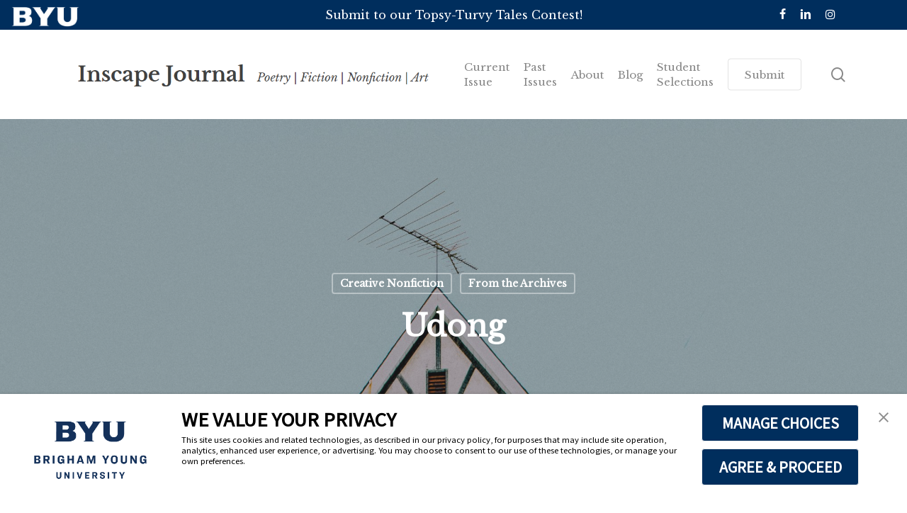

--- FILE ---
content_type: text/html; charset=UTF-8
request_url: https://inscape.byu.edu/2020/07/08/udong/
body_size: 28145
content:
<!doctype html>
<html dir="ltr" lang="en-US" prefix="og: https://ogp.me/ns#" class="no-js">
<head>
	<meta charset="UTF-8">
	<meta name="viewport" content="width=device-width, initial-scale=1, maximum-scale=1, user-scalable=0" />
		<!-- All in One SEO 4.9.3 - aioseo.com -->
	<meta name="robots" content="max-image-preview:large" />
	<meta name="author" content="Editors Inscape"/>
	<link rel="canonical" href="https://inscape.byu.edu/2020/07/08/udong/" />
	<meta name="generator" content="All in One SEO (AIOSEO) 4.9.3" />
		<meta property="og:locale" content="en_US" />
		<meta property="og:site_name" content="Inscape – Poetry | Fiction | Nonfiction | Art" />
		<meta property="og:type" content="article" />
		<meta property="og:title" content="Udong – Inscape" />
		<meta property="og:url" content="https://inscape.byu.edu/2020/07/08/udong/" />
		<meta property="article:published_time" content="2020-07-08T16:45:59+00:00" />
		<meta property="article:modified_time" content="2025-10-16T21:51:57+00:00" />
		<meta name="twitter:card" content="summary_large_image" />
		<meta name="twitter:title" content="Udong – Inscape" />
		<script type="application/ld+json" class="aioseo-schema">
			{"@context":"https:\/\/schema.org","@graph":[{"@type":"BlogPosting","@id":"https:\/\/inscape.byu.edu\/2020\/07\/08\/udong\/#blogposting","name":"Udong \u2013 Inscape","headline":"Udong","author":{"@id":"https:\/\/inscape.byu.edu\/author\/inscapeeditors\/#author"},"publisher":{"@id":"https:\/\/inscape.byu.edu\/#organization"},"image":{"@type":"ImageObject","url":"https:\/\/inscape.byu.edu\/wp-content\/uploads\/2020\/08\/Canva-White-Blue-and-Yellow-House-scaled-1.jpg","width":2034,"height":2560,"caption":"Winter 2020"},"datePublished":"2020-07-08T16:45:59+00:00","dateModified":"2025-10-16T21:51:57+00:00","inLanguage":"en-US","mainEntityOfPage":{"@id":"https:\/\/inscape.byu.edu\/2020\/07\/08\/udong\/#webpage"},"isPartOf":{"@id":"https:\/\/inscape.byu.edu\/2020\/07\/08\/udong\/#webpage"},"articleSection":"Creative Nonfiction, From the Archives"},{"@type":"BreadcrumbList","@id":"https:\/\/inscape.byu.edu\/2020\/07\/08\/udong\/#breadcrumblist","itemListElement":[{"@type":"ListItem","@id":"https:\/\/inscape.byu.edu#listItem","position":1,"name":"Home","item":"https:\/\/inscape.byu.edu","nextItem":{"@type":"ListItem","@id":"https:\/\/inscape.byu.edu\/category\/publication\/#listItem","name":"Publication"}},{"@type":"ListItem","@id":"https:\/\/inscape.byu.edu\/category\/publication\/#listItem","position":2,"name":"Publication","item":"https:\/\/inscape.byu.edu\/category\/publication\/","nextItem":{"@type":"ListItem","@id":"https:\/\/inscape.byu.edu\/category\/publication\/creative-nonfiction\/#listItem","name":"Creative Nonfiction"},"previousItem":{"@type":"ListItem","@id":"https:\/\/inscape.byu.edu#listItem","name":"Home"}},{"@type":"ListItem","@id":"https:\/\/inscape.byu.edu\/category\/publication\/creative-nonfiction\/#listItem","position":3,"name":"Creative Nonfiction","item":"https:\/\/inscape.byu.edu\/category\/publication\/creative-nonfiction\/","nextItem":{"@type":"ListItem","@id":"https:\/\/inscape.byu.edu\/2020\/07\/08\/udong\/#listItem","name":"Udong"},"previousItem":{"@type":"ListItem","@id":"https:\/\/inscape.byu.edu\/category\/publication\/#listItem","name":"Publication"}},{"@type":"ListItem","@id":"https:\/\/inscape.byu.edu\/2020\/07\/08\/udong\/#listItem","position":4,"name":"Udong","previousItem":{"@type":"ListItem","@id":"https:\/\/inscape.byu.edu\/category\/publication\/creative-nonfiction\/#listItem","name":"Creative Nonfiction"}}]},{"@type":"Organization","@id":"https:\/\/inscape.byu.edu\/#organization","name":"Inscape Journal","description":"Poetry | Fiction | Nonfiction | Art","url":"https:\/\/inscape.byu.edu\/","logo":{"@type":"ImageObject","url":"https:\/\/inscape.byu.edu\/wp-content\/uploads\/2023\/09\/inscape-logo.png","@id":"https:\/\/inscape.byu.edu\/2020\/07\/08\/udong\/#organizationLogo","width":576,"height":576,"caption":"Black text of the letters \"I\" and \"J\" for the Inscape Journal logo"},"image":{"@id":"https:\/\/inscape.byu.edu\/2020\/07\/08\/udong\/#organizationLogo"},"sameAs":["https:\/\/www.instagram.com\/inscape.journal?utm_source=ig_web_button_share_sheet&igsh=ZDNlZDc0MzIxNw=="]},{"@type":"Person","@id":"https:\/\/inscape.byu.edu\/author\/inscapeeditors\/#author","url":"https:\/\/inscape.byu.edu\/author\/inscapeeditors\/","name":"Editors Inscape"},{"@type":"WebPage","@id":"https:\/\/inscape.byu.edu\/2020\/07\/08\/udong\/#webpage","url":"https:\/\/inscape.byu.edu\/2020\/07\/08\/udong\/","name":"Udong \u2013 Inscape","inLanguage":"en-US","isPartOf":{"@id":"https:\/\/inscape.byu.edu\/#website"},"breadcrumb":{"@id":"https:\/\/inscape.byu.edu\/2020\/07\/08\/udong\/#breadcrumblist"},"author":{"@id":"https:\/\/inscape.byu.edu\/author\/inscapeeditors\/#author"},"creator":{"@id":"https:\/\/inscape.byu.edu\/author\/inscapeeditors\/#author"},"image":{"@type":"ImageObject","url":"https:\/\/inscape.byu.edu\/wp-content\/uploads\/2020\/08\/Canva-White-Blue-and-Yellow-House-scaled-1.jpg","@id":"https:\/\/inscape.byu.edu\/2020\/07\/08\/udong\/#mainImage","width":2034,"height":2560,"caption":"Winter 2020"},"primaryImageOfPage":{"@id":"https:\/\/inscape.byu.edu\/2020\/07\/08\/udong\/#mainImage"},"datePublished":"2020-07-08T16:45:59+00:00","dateModified":"2025-10-16T21:51:57+00:00"},{"@type":"WebSite","@id":"https:\/\/inscape.byu.edu\/#website","url":"https:\/\/inscape.byu.edu\/","name":"Inscape Journal","description":"Poetry | Fiction | Nonfiction | Art","inLanguage":"en-US","publisher":{"@id":"https:\/\/inscape.byu.edu\/#organization"}}]}
		</script>
		<!-- All in One SEO -->


	<!-- This site is optimized with the Yoast SEO plugin v26.8 - https://yoast.com/product/yoast-seo-wordpress/ -->
	<title>Udong – Inscape</title>
	<link rel="canonical" href="https://inscape.byu.edu/2020/07/08/udong/" />
	<meta property="og:locale" content="en_US" />
	<meta property="og:type" content="article" />
	<meta property="og:title" content="Udong - Inscape" />
	<meta property="og:url" content="https://inscape.byu.edu/2020/07/08/udong/" />
	<meta property="og:site_name" content="Inscape" />
	<meta property="article:published_time" content="2020-07-08T16:45:59+00:00" />
	<meta property="article:modified_time" content="2025-10-16T21:51:57+00:00" />
	<meta property="og:image" content="https://inscape.byu.edu/wp-content/uploads/2020/08/Canva-White-Blue-and-Yellow-House-scaled-1.jpg" />
	<meta property="og:image:width" content="2034" />
	<meta property="og:image:height" content="2560" />
	<meta property="og:image:type" content="image/jpeg" />
	<meta name="author" content="Editors Inscape" />
	<meta name="twitter:card" content="summary_large_image" />
	<meta name="twitter:label1" content="Written by" />
	<meta name="twitter:data1" content="Editors Inscape" />
	<meta name="twitter:label2" content="Est. reading time" />
	<meta name="twitter:data2" content="15 minutes" />
	<script type="application/ld+json" class="yoast-schema-graph">{"@context":"https://schema.org","@graph":[{"@type":"Article","@id":"https://inscape.byu.edu/2020/07/08/udong/#article","isPartOf":{"@id":"https://inscape.byu.edu/2020/07/08/udong/"},"author":{"name":"Editors Inscape","@id":"https://inscape.byu.edu/#/schema/person/d9573a44b45fe3184b381bff5313eb93"},"headline":"Udong","datePublished":"2020-07-08T16:45:59+00:00","dateModified":"2025-10-16T21:51:57+00:00","mainEntityOfPage":{"@id":"https://inscape.byu.edu/2020/07/08/udong/"},"wordCount":3467,"image":{"@id":"https://inscape.byu.edu/2020/07/08/udong/#primaryimage"},"thumbnailUrl":"https://inscape.byu.edu/wp-content/uploads/2020/08/Canva-White-Blue-and-Yellow-House-scaled-1.jpg","articleSection":["Creative Nonfiction","From the Archives"],"inLanguage":"en-US"},{"@type":"WebPage","@id":"https://inscape.byu.edu/2020/07/08/udong/","url":"https://inscape.byu.edu/2020/07/08/udong/","name":"Udong - Inscape","isPartOf":{"@id":"https://inscape.byu.edu/#website"},"primaryImageOfPage":{"@id":"https://inscape.byu.edu/2020/07/08/udong/#primaryimage"},"image":{"@id":"https://inscape.byu.edu/2020/07/08/udong/#primaryimage"},"thumbnailUrl":"https://inscape.byu.edu/wp-content/uploads/2020/08/Canva-White-Blue-and-Yellow-House-scaled-1.jpg","datePublished":"2020-07-08T16:45:59+00:00","dateModified":"2025-10-16T21:51:57+00:00","author":{"@id":"https://inscape.byu.edu/#/schema/person/d9573a44b45fe3184b381bff5313eb93"},"breadcrumb":{"@id":"https://inscape.byu.edu/2020/07/08/udong/#breadcrumb"},"inLanguage":"en-US","potentialAction":[{"@type":"ReadAction","target":["https://inscape.byu.edu/2020/07/08/udong/"]}]},{"@type":"ImageObject","inLanguage":"en-US","@id":"https://inscape.byu.edu/2020/07/08/udong/#primaryimage","url":"https://inscape.byu.edu/wp-content/uploads/2020/08/Canva-White-Blue-and-Yellow-House-scaled-1.jpg","contentUrl":"https://inscape.byu.edu/wp-content/uploads/2020/08/Canva-White-Blue-and-Yellow-House-scaled-1.jpg","width":2034,"height":2560,"caption":"Winter 2020"},{"@type":"BreadcrumbList","@id":"https://inscape.byu.edu/2020/07/08/udong/#breadcrumb","itemListElement":[{"@type":"ListItem","position":1,"name":"Home","item":"https://inscape.byu.edu/"},{"@type":"ListItem","position":2,"name":"Udong"}]},{"@type":"WebSite","@id":"https://inscape.byu.edu/#website","url":"https://inscape.byu.edu/","name":"Inscape","description":"Poetry | Fiction | Nonfiction | Art","potentialAction":[{"@type":"SearchAction","target":{"@type":"EntryPoint","urlTemplate":"https://inscape.byu.edu/?s={search_term_string}"},"query-input":{"@type":"PropertyValueSpecification","valueRequired":true,"valueName":"search_term_string"}}],"inLanguage":"en-US"},{"@type":"Person","@id":"https://inscape.byu.edu/#/schema/person/d9573a44b45fe3184b381bff5313eb93","name":"Editors Inscape","url":"https://inscape.byu.edu/author/inscapeeditors/"}]}</script>
	<!-- / Yoast SEO plugin. -->


<link rel='dns-prefetch' href='//fonts.googleapis.com' />
<link rel="alternate" type="application/rss+xml" title="Inscape &raquo; Feed" href="https://inscape.byu.edu/feed/" />
<link rel="alternate" type="application/rss+xml" title="Inscape &raquo; Comments Feed" href="https://inscape.byu.edu/comments/feed/" />
<link rel="alternate" title="oEmbed (JSON)" type="application/json+oembed" href="https://inscape.byu.edu/wp-json/oembed/1.0/embed?url=https%3A%2F%2Finscape.byu.edu%2F2020%2F07%2F08%2Fudong%2F" />
<link rel="alternate" title="oEmbed (XML)" type="text/xml+oembed" href="https://inscape.byu.edu/wp-json/oembed/1.0/embed?url=https%3A%2F%2Finscape.byu.edu%2F2020%2F07%2F08%2Fudong%2F&#038;format=xml" />
		<!-- This site uses the Google Analytics by MonsterInsights plugin v9.11.1 - Using Analytics tracking - https://www.monsterinsights.com/ -->
							<script src="//www.googletagmanager.com/gtag/js?id=G-1HHSDQ7840"  data-cfasync="false" data-wpfc-render="false" type="text/javascript" async></script>
			<script data-cfasync="false" data-wpfc-render="false" type="text/javascript">
				var mi_version = '9.11.1';
				var mi_track_user = true;
				var mi_no_track_reason = '';
								var MonsterInsightsDefaultLocations = {"page_location":"https:\/\/inscape.byu.edu\/2020\/07\/08\/udong\/"};
								if ( typeof MonsterInsightsPrivacyGuardFilter === 'function' ) {
					var MonsterInsightsLocations = (typeof MonsterInsightsExcludeQuery === 'object') ? MonsterInsightsPrivacyGuardFilter( MonsterInsightsExcludeQuery ) : MonsterInsightsPrivacyGuardFilter( MonsterInsightsDefaultLocations );
				} else {
					var MonsterInsightsLocations = (typeof MonsterInsightsExcludeQuery === 'object') ? MonsterInsightsExcludeQuery : MonsterInsightsDefaultLocations;
				}

								var disableStrs = [
										'ga-disable-G-1HHSDQ7840',
									];

				/* Function to detect opted out users */
				function __gtagTrackerIsOptedOut() {
					for (var index = 0; index < disableStrs.length; index++) {
						if (document.cookie.indexOf(disableStrs[index] + '=true') > -1) {
							return true;
						}
					}

					return false;
				}

				/* Disable tracking if the opt-out cookie exists. */
				if (__gtagTrackerIsOptedOut()) {
					for (var index = 0; index < disableStrs.length; index++) {
						window[disableStrs[index]] = true;
					}
				}

				/* Opt-out function */
				function __gtagTrackerOptout() {
					for (var index = 0; index < disableStrs.length; index++) {
						document.cookie = disableStrs[index] + '=true; expires=Thu, 31 Dec 2099 23:59:59 UTC; path=/';
						window[disableStrs[index]] = true;
					}
				}

				if ('undefined' === typeof gaOptout) {
					function gaOptout() {
						__gtagTrackerOptout();
					}
				}
								window.dataLayer = window.dataLayer || [];

				window.MonsterInsightsDualTracker = {
					helpers: {},
					trackers: {},
				};
				if (mi_track_user) {
					function __gtagDataLayer() {
						dataLayer.push(arguments);
					}

					function __gtagTracker(type, name, parameters) {
						if (!parameters) {
							parameters = {};
						}

						if (parameters.send_to) {
							__gtagDataLayer.apply(null, arguments);
							return;
						}

						if (type === 'event') {
														parameters.send_to = monsterinsights_frontend.v4_id;
							var hookName = name;
							if (typeof parameters['event_category'] !== 'undefined') {
								hookName = parameters['event_category'] + ':' + name;
							}

							if (typeof MonsterInsightsDualTracker.trackers[hookName] !== 'undefined') {
								MonsterInsightsDualTracker.trackers[hookName](parameters);
							} else {
								__gtagDataLayer('event', name, parameters);
							}
							
						} else {
							__gtagDataLayer.apply(null, arguments);
						}
					}

					__gtagTracker('js', new Date());
					__gtagTracker('set', {
						'developer_id.dZGIzZG': true,
											});
					if ( MonsterInsightsLocations.page_location ) {
						__gtagTracker('set', MonsterInsightsLocations);
					}
										__gtagTracker('config', 'G-1HHSDQ7840', {"forceSSL":"true","link_attribution":"true"} );
										window.gtag = __gtagTracker;										(function () {
						/* https://developers.google.com/analytics/devguides/collection/analyticsjs/ */
						/* ga and __gaTracker compatibility shim. */
						var noopfn = function () {
							return null;
						};
						var newtracker = function () {
							return new Tracker();
						};
						var Tracker = function () {
							return null;
						};
						var p = Tracker.prototype;
						p.get = noopfn;
						p.set = noopfn;
						p.send = function () {
							var args = Array.prototype.slice.call(arguments);
							args.unshift('send');
							__gaTracker.apply(null, args);
						};
						var __gaTracker = function () {
							var len = arguments.length;
							if (len === 0) {
								return;
							}
							var f = arguments[len - 1];
							if (typeof f !== 'object' || f === null || typeof f.hitCallback !== 'function') {
								if ('send' === arguments[0]) {
									var hitConverted, hitObject = false, action;
									if ('event' === arguments[1]) {
										if ('undefined' !== typeof arguments[3]) {
											hitObject = {
												'eventAction': arguments[3],
												'eventCategory': arguments[2],
												'eventLabel': arguments[4],
												'value': arguments[5] ? arguments[5] : 1,
											}
										}
									}
									if ('pageview' === arguments[1]) {
										if ('undefined' !== typeof arguments[2]) {
											hitObject = {
												'eventAction': 'page_view',
												'page_path': arguments[2],
											}
										}
									}
									if (typeof arguments[2] === 'object') {
										hitObject = arguments[2];
									}
									if (typeof arguments[5] === 'object') {
										Object.assign(hitObject, arguments[5]);
									}
									if ('undefined' !== typeof arguments[1].hitType) {
										hitObject = arguments[1];
										if ('pageview' === hitObject.hitType) {
											hitObject.eventAction = 'page_view';
										}
									}
									if (hitObject) {
										action = 'timing' === arguments[1].hitType ? 'timing_complete' : hitObject.eventAction;
										hitConverted = mapArgs(hitObject);
										__gtagTracker('event', action, hitConverted);
									}
								}
								return;
							}

							function mapArgs(args) {
								var arg, hit = {};
								var gaMap = {
									'eventCategory': 'event_category',
									'eventAction': 'event_action',
									'eventLabel': 'event_label',
									'eventValue': 'event_value',
									'nonInteraction': 'non_interaction',
									'timingCategory': 'event_category',
									'timingVar': 'name',
									'timingValue': 'value',
									'timingLabel': 'event_label',
									'page': 'page_path',
									'location': 'page_location',
									'title': 'page_title',
									'referrer' : 'page_referrer',
								};
								for (arg in args) {
																		if (!(!args.hasOwnProperty(arg) || !gaMap.hasOwnProperty(arg))) {
										hit[gaMap[arg]] = args[arg];
									} else {
										hit[arg] = args[arg];
									}
								}
								return hit;
							}

							try {
								f.hitCallback();
							} catch (ex) {
							}
						};
						__gaTracker.create = newtracker;
						__gaTracker.getByName = newtracker;
						__gaTracker.getAll = function () {
							return [];
						};
						__gaTracker.remove = noopfn;
						__gaTracker.loaded = true;
						window['__gaTracker'] = __gaTracker;
					})();
									} else {
										console.log("");
					(function () {
						function __gtagTracker() {
							return null;
						}

						window['__gtagTracker'] = __gtagTracker;
						window['gtag'] = __gtagTracker;
					})();
									}
			</script>
							<!-- / Google Analytics by MonsterInsights -->
		<style id='wp-img-auto-sizes-contain-inline-css' type='text/css'>
img:is([sizes=auto i],[sizes^="auto," i]){contain-intrinsic-size:3000px 1500px}
/*# sourceURL=wp-img-auto-sizes-contain-inline-css */
</style>
<style id='wp-emoji-styles-inline-css' type='text/css'>

	img.wp-smiley, img.emoji {
		display: inline !important;
		border: none !important;
		box-shadow: none !important;
		height: 1em !important;
		width: 1em !important;
		margin: 0 0.07em !important;
		vertical-align: -0.1em !important;
		background: none !important;
		padding: 0 !important;
	}
/*# sourceURL=wp-emoji-styles-inline-css */
</style>
<style id='wp-block-library-inline-css' type='text/css'>
:root{--wp-block-synced-color:#7a00df;--wp-block-synced-color--rgb:122,0,223;--wp-bound-block-color:var(--wp-block-synced-color);--wp-editor-canvas-background:#ddd;--wp-admin-theme-color:#007cba;--wp-admin-theme-color--rgb:0,124,186;--wp-admin-theme-color-darker-10:#006ba1;--wp-admin-theme-color-darker-10--rgb:0,107,160.5;--wp-admin-theme-color-darker-20:#005a87;--wp-admin-theme-color-darker-20--rgb:0,90,135;--wp-admin-border-width-focus:2px}@media (min-resolution:192dpi){:root{--wp-admin-border-width-focus:1.5px}}.wp-element-button{cursor:pointer}:root .has-very-light-gray-background-color{background-color:#eee}:root .has-very-dark-gray-background-color{background-color:#313131}:root .has-very-light-gray-color{color:#eee}:root .has-very-dark-gray-color{color:#313131}:root .has-vivid-green-cyan-to-vivid-cyan-blue-gradient-background{background:linear-gradient(135deg,#00d084,#0693e3)}:root .has-purple-crush-gradient-background{background:linear-gradient(135deg,#34e2e4,#4721fb 50%,#ab1dfe)}:root .has-hazy-dawn-gradient-background{background:linear-gradient(135deg,#faaca8,#dad0ec)}:root .has-subdued-olive-gradient-background{background:linear-gradient(135deg,#fafae1,#67a671)}:root .has-atomic-cream-gradient-background{background:linear-gradient(135deg,#fdd79a,#004a59)}:root .has-nightshade-gradient-background{background:linear-gradient(135deg,#330968,#31cdcf)}:root .has-midnight-gradient-background{background:linear-gradient(135deg,#020381,#2874fc)}:root{--wp--preset--font-size--normal:16px;--wp--preset--font-size--huge:42px}.has-regular-font-size{font-size:1em}.has-larger-font-size{font-size:2.625em}.has-normal-font-size{font-size:var(--wp--preset--font-size--normal)}.has-huge-font-size{font-size:var(--wp--preset--font-size--huge)}.has-text-align-center{text-align:center}.has-text-align-left{text-align:left}.has-text-align-right{text-align:right}.has-fit-text{white-space:nowrap!important}#end-resizable-editor-section{display:none}.aligncenter{clear:both}.items-justified-left{justify-content:flex-start}.items-justified-center{justify-content:center}.items-justified-right{justify-content:flex-end}.items-justified-space-between{justify-content:space-between}.screen-reader-text{border:0;clip-path:inset(50%);height:1px;margin:-1px;overflow:hidden;padding:0;position:absolute;width:1px;word-wrap:normal!important}.screen-reader-text:focus{background-color:#ddd;clip-path:none;color:#444;display:block;font-size:1em;height:auto;left:5px;line-height:normal;padding:15px 23px 14px;text-decoration:none;top:5px;width:auto;z-index:100000}html :where(.has-border-color){border-style:solid}html :where([style*=border-top-color]){border-top-style:solid}html :where([style*=border-right-color]){border-right-style:solid}html :where([style*=border-bottom-color]){border-bottom-style:solid}html :where([style*=border-left-color]){border-left-style:solid}html :where([style*=border-width]){border-style:solid}html :where([style*=border-top-width]){border-top-style:solid}html :where([style*=border-right-width]){border-right-style:solid}html :where([style*=border-bottom-width]){border-bottom-style:solid}html :where([style*=border-left-width]){border-left-style:solid}html :where(img[class*=wp-image-]){height:auto;max-width:100%}:where(figure){margin:0 0 1em}html :where(.is-position-sticky){--wp-admin--admin-bar--position-offset:var(--wp-admin--admin-bar--height,0px)}@media screen and (max-width:600px){html :where(.is-position-sticky){--wp-admin--admin-bar--position-offset:0px}}

/*# sourceURL=wp-block-library-inline-css */
</style><style id='wp-block-image-inline-css' type='text/css'>
.wp-block-image>a,.wp-block-image>figure>a{display:inline-block}.wp-block-image img{box-sizing:border-box;height:auto;max-width:100%;vertical-align:bottom}@media not (prefers-reduced-motion){.wp-block-image img.hide{visibility:hidden}.wp-block-image img.show{animation:show-content-image .4s}}.wp-block-image[style*=border-radius] img,.wp-block-image[style*=border-radius]>a{border-radius:inherit}.wp-block-image.has-custom-border img{box-sizing:border-box}.wp-block-image.aligncenter{text-align:center}.wp-block-image.alignfull>a,.wp-block-image.alignwide>a{width:100%}.wp-block-image.alignfull img,.wp-block-image.alignwide img{height:auto;width:100%}.wp-block-image .aligncenter,.wp-block-image .alignleft,.wp-block-image .alignright,.wp-block-image.aligncenter,.wp-block-image.alignleft,.wp-block-image.alignright{display:table}.wp-block-image .aligncenter>figcaption,.wp-block-image .alignleft>figcaption,.wp-block-image .alignright>figcaption,.wp-block-image.aligncenter>figcaption,.wp-block-image.alignleft>figcaption,.wp-block-image.alignright>figcaption{caption-side:bottom;display:table-caption}.wp-block-image .alignleft{float:left;margin:.5em 1em .5em 0}.wp-block-image .alignright{float:right;margin:.5em 0 .5em 1em}.wp-block-image .aligncenter{margin-left:auto;margin-right:auto}.wp-block-image :where(figcaption){margin-bottom:1em;margin-top:.5em}.wp-block-image.is-style-circle-mask img{border-radius:9999px}@supports ((-webkit-mask-image:none) or (mask-image:none)) or (-webkit-mask-image:none){.wp-block-image.is-style-circle-mask img{border-radius:0;-webkit-mask-image:url('data:image/svg+xml;utf8,<svg viewBox="0 0 100 100" xmlns="http://www.w3.org/2000/svg"><circle cx="50" cy="50" r="50"/></svg>');mask-image:url('data:image/svg+xml;utf8,<svg viewBox="0 0 100 100" xmlns="http://www.w3.org/2000/svg"><circle cx="50" cy="50" r="50"/></svg>');mask-mode:alpha;-webkit-mask-position:center;mask-position:center;-webkit-mask-repeat:no-repeat;mask-repeat:no-repeat;-webkit-mask-size:contain;mask-size:contain}}:root :where(.wp-block-image.is-style-rounded img,.wp-block-image .is-style-rounded img){border-radius:9999px}.wp-block-image figure{margin:0}.wp-lightbox-container{display:flex;flex-direction:column;position:relative}.wp-lightbox-container img{cursor:zoom-in}.wp-lightbox-container img:hover+button{opacity:1}.wp-lightbox-container button{align-items:center;backdrop-filter:blur(16px) saturate(180%);background-color:#5a5a5a40;border:none;border-radius:4px;cursor:zoom-in;display:flex;height:20px;justify-content:center;opacity:0;padding:0;position:absolute;right:16px;text-align:center;top:16px;width:20px;z-index:100}@media not (prefers-reduced-motion){.wp-lightbox-container button{transition:opacity .2s ease}}.wp-lightbox-container button:focus-visible{outline:3px auto #5a5a5a40;outline:3px auto -webkit-focus-ring-color;outline-offset:3px}.wp-lightbox-container button:hover{cursor:pointer;opacity:1}.wp-lightbox-container button:focus{opacity:1}.wp-lightbox-container button:focus,.wp-lightbox-container button:hover,.wp-lightbox-container button:not(:hover):not(:active):not(.has-background){background-color:#5a5a5a40;border:none}.wp-lightbox-overlay{box-sizing:border-box;cursor:zoom-out;height:100vh;left:0;overflow:hidden;position:fixed;top:0;visibility:hidden;width:100%;z-index:100000}.wp-lightbox-overlay .close-button{align-items:center;cursor:pointer;display:flex;justify-content:center;min-height:40px;min-width:40px;padding:0;position:absolute;right:calc(env(safe-area-inset-right) + 16px);top:calc(env(safe-area-inset-top) + 16px);z-index:5000000}.wp-lightbox-overlay .close-button:focus,.wp-lightbox-overlay .close-button:hover,.wp-lightbox-overlay .close-button:not(:hover):not(:active):not(.has-background){background:none;border:none}.wp-lightbox-overlay .lightbox-image-container{height:var(--wp--lightbox-container-height);left:50%;overflow:hidden;position:absolute;top:50%;transform:translate(-50%,-50%);transform-origin:top left;width:var(--wp--lightbox-container-width);z-index:9999999999}.wp-lightbox-overlay .wp-block-image{align-items:center;box-sizing:border-box;display:flex;height:100%;justify-content:center;margin:0;position:relative;transform-origin:0 0;width:100%;z-index:3000000}.wp-lightbox-overlay .wp-block-image img{height:var(--wp--lightbox-image-height);min-height:var(--wp--lightbox-image-height);min-width:var(--wp--lightbox-image-width);width:var(--wp--lightbox-image-width)}.wp-lightbox-overlay .wp-block-image figcaption{display:none}.wp-lightbox-overlay button{background:none;border:none}.wp-lightbox-overlay .scrim{background-color:#fff;height:100%;opacity:.9;position:absolute;width:100%;z-index:2000000}.wp-lightbox-overlay.active{visibility:visible}@media not (prefers-reduced-motion){.wp-lightbox-overlay.active{animation:turn-on-visibility .25s both}.wp-lightbox-overlay.active img{animation:turn-on-visibility .35s both}.wp-lightbox-overlay.show-closing-animation:not(.active){animation:turn-off-visibility .35s both}.wp-lightbox-overlay.show-closing-animation:not(.active) img{animation:turn-off-visibility .25s both}.wp-lightbox-overlay.zoom.active{animation:none;opacity:1;visibility:visible}.wp-lightbox-overlay.zoom.active .lightbox-image-container{animation:lightbox-zoom-in .4s}.wp-lightbox-overlay.zoom.active .lightbox-image-container img{animation:none}.wp-lightbox-overlay.zoom.active .scrim{animation:turn-on-visibility .4s forwards}.wp-lightbox-overlay.zoom.show-closing-animation:not(.active){animation:none}.wp-lightbox-overlay.zoom.show-closing-animation:not(.active) .lightbox-image-container{animation:lightbox-zoom-out .4s}.wp-lightbox-overlay.zoom.show-closing-animation:not(.active) .lightbox-image-container img{animation:none}.wp-lightbox-overlay.zoom.show-closing-animation:not(.active) .scrim{animation:turn-off-visibility .4s forwards}}@keyframes show-content-image{0%{visibility:hidden}99%{visibility:hidden}to{visibility:visible}}@keyframes turn-on-visibility{0%{opacity:0}to{opacity:1}}@keyframes turn-off-visibility{0%{opacity:1;visibility:visible}99%{opacity:0;visibility:visible}to{opacity:0;visibility:hidden}}@keyframes lightbox-zoom-in{0%{transform:translate(calc((-100vw + var(--wp--lightbox-scrollbar-width))/2 + var(--wp--lightbox-initial-left-position)),calc(-50vh + var(--wp--lightbox-initial-top-position))) scale(var(--wp--lightbox-scale))}to{transform:translate(-50%,-50%) scale(1)}}@keyframes lightbox-zoom-out{0%{transform:translate(-50%,-50%) scale(1);visibility:visible}99%{visibility:visible}to{transform:translate(calc((-100vw + var(--wp--lightbox-scrollbar-width))/2 + var(--wp--lightbox-initial-left-position)),calc(-50vh + var(--wp--lightbox-initial-top-position))) scale(var(--wp--lightbox-scale));visibility:hidden}}
/*# sourceURL=https://inscape.byu.edu/wp-includes/blocks/image/style.min.css */
</style>
<style id='wp-block-paragraph-inline-css' type='text/css'>
.is-small-text{font-size:.875em}.is-regular-text{font-size:1em}.is-large-text{font-size:2.25em}.is-larger-text{font-size:3em}.has-drop-cap:not(:focus):first-letter{float:left;font-size:8.4em;font-style:normal;font-weight:100;line-height:.68;margin:.05em .1em 0 0;text-transform:uppercase}body.rtl .has-drop-cap:not(:focus):first-letter{float:none;margin-left:.1em}p.has-drop-cap.has-background{overflow:hidden}:root :where(p.has-background){padding:1.25em 2.375em}:where(p.has-text-color:not(.has-link-color)) a{color:inherit}p.has-text-align-left[style*="writing-mode:vertical-lr"],p.has-text-align-right[style*="writing-mode:vertical-rl"]{rotate:180deg}
/*# sourceURL=https://inscape.byu.edu/wp-includes/blocks/paragraph/style.min.css */
</style>
<style id='global-styles-inline-css' type='text/css'>
:root{--wp--preset--aspect-ratio--square: 1;--wp--preset--aspect-ratio--4-3: 4/3;--wp--preset--aspect-ratio--3-4: 3/4;--wp--preset--aspect-ratio--3-2: 3/2;--wp--preset--aspect-ratio--2-3: 2/3;--wp--preset--aspect-ratio--16-9: 16/9;--wp--preset--aspect-ratio--9-16: 9/16;--wp--preset--color--black: #000000;--wp--preset--color--cyan-bluish-gray: #abb8c3;--wp--preset--color--white: #ffffff;--wp--preset--color--pale-pink: #f78da7;--wp--preset--color--vivid-red: #cf2e2e;--wp--preset--color--luminous-vivid-orange: #ff6900;--wp--preset--color--luminous-vivid-amber: #fcb900;--wp--preset--color--light-green-cyan: #7bdcb5;--wp--preset--color--vivid-green-cyan: #00d084;--wp--preset--color--pale-cyan-blue: #8ed1fc;--wp--preset--color--vivid-cyan-blue: #0693e3;--wp--preset--color--vivid-purple: #9b51e0;--wp--preset--gradient--vivid-cyan-blue-to-vivid-purple: linear-gradient(135deg,rgb(6,147,227) 0%,rgb(155,81,224) 100%);--wp--preset--gradient--light-green-cyan-to-vivid-green-cyan: linear-gradient(135deg,rgb(122,220,180) 0%,rgb(0,208,130) 100%);--wp--preset--gradient--luminous-vivid-amber-to-luminous-vivid-orange: linear-gradient(135deg,rgb(252,185,0) 0%,rgb(255,105,0) 100%);--wp--preset--gradient--luminous-vivid-orange-to-vivid-red: linear-gradient(135deg,rgb(255,105,0) 0%,rgb(207,46,46) 100%);--wp--preset--gradient--very-light-gray-to-cyan-bluish-gray: linear-gradient(135deg,rgb(238,238,238) 0%,rgb(169,184,195) 100%);--wp--preset--gradient--cool-to-warm-spectrum: linear-gradient(135deg,rgb(74,234,220) 0%,rgb(151,120,209) 20%,rgb(207,42,186) 40%,rgb(238,44,130) 60%,rgb(251,105,98) 80%,rgb(254,248,76) 100%);--wp--preset--gradient--blush-light-purple: linear-gradient(135deg,rgb(255,206,236) 0%,rgb(152,150,240) 100%);--wp--preset--gradient--blush-bordeaux: linear-gradient(135deg,rgb(254,205,165) 0%,rgb(254,45,45) 50%,rgb(107,0,62) 100%);--wp--preset--gradient--luminous-dusk: linear-gradient(135deg,rgb(255,203,112) 0%,rgb(199,81,192) 50%,rgb(65,88,208) 100%);--wp--preset--gradient--pale-ocean: linear-gradient(135deg,rgb(255,245,203) 0%,rgb(182,227,212) 50%,rgb(51,167,181) 100%);--wp--preset--gradient--electric-grass: linear-gradient(135deg,rgb(202,248,128) 0%,rgb(113,206,126) 100%);--wp--preset--gradient--midnight: linear-gradient(135deg,rgb(2,3,129) 0%,rgb(40,116,252) 100%);--wp--preset--font-size--small: 13px;--wp--preset--font-size--medium: 20px;--wp--preset--font-size--large: 36px;--wp--preset--font-size--x-large: 42px;--wp--preset--spacing--20: 0.44rem;--wp--preset--spacing--30: 0.67rem;--wp--preset--spacing--40: 1rem;--wp--preset--spacing--50: 1.5rem;--wp--preset--spacing--60: 2.25rem;--wp--preset--spacing--70: 3.38rem;--wp--preset--spacing--80: 5.06rem;--wp--preset--shadow--natural: 6px 6px 9px rgba(0, 0, 0, 0.2);--wp--preset--shadow--deep: 12px 12px 50px rgba(0, 0, 0, 0.4);--wp--preset--shadow--sharp: 6px 6px 0px rgba(0, 0, 0, 0.2);--wp--preset--shadow--outlined: 6px 6px 0px -3px rgb(255, 255, 255), 6px 6px rgb(0, 0, 0);--wp--preset--shadow--crisp: 6px 6px 0px rgb(0, 0, 0);}:where(.is-layout-flex){gap: 0.5em;}:where(.is-layout-grid){gap: 0.5em;}body .is-layout-flex{display: flex;}.is-layout-flex{flex-wrap: wrap;align-items: center;}.is-layout-flex > :is(*, div){margin: 0;}body .is-layout-grid{display: grid;}.is-layout-grid > :is(*, div){margin: 0;}:where(.wp-block-columns.is-layout-flex){gap: 2em;}:where(.wp-block-columns.is-layout-grid){gap: 2em;}:where(.wp-block-post-template.is-layout-flex){gap: 1.25em;}:where(.wp-block-post-template.is-layout-grid){gap: 1.25em;}.has-black-color{color: var(--wp--preset--color--black) !important;}.has-cyan-bluish-gray-color{color: var(--wp--preset--color--cyan-bluish-gray) !important;}.has-white-color{color: var(--wp--preset--color--white) !important;}.has-pale-pink-color{color: var(--wp--preset--color--pale-pink) !important;}.has-vivid-red-color{color: var(--wp--preset--color--vivid-red) !important;}.has-luminous-vivid-orange-color{color: var(--wp--preset--color--luminous-vivid-orange) !important;}.has-luminous-vivid-amber-color{color: var(--wp--preset--color--luminous-vivid-amber) !important;}.has-light-green-cyan-color{color: var(--wp--preset--color--light-green-cyan) !important;}.has-vivid-green-cyan-color{color: var(--wp--preset--color--vivid-green-cyan) !important;}.has-pale-cyan-blue-color{color: var(--wp--preset--color--pale-cyan-blue) !important;}.has-vivid-cyan-blue-color{color: var(--wp--preset--color--vivid-cyan-blue) !important;}.has-vivid-purple-color{color: var(--wp--preset--color--vivid-purple) !important;}.has-black-background-color{background-color: var(--wp--preset--color--black) !important;}.has-cyan-bluish-gray-background-color{background-color: var(--wp--preset--color--cyan-bluish-gray) !important;}.has-white-background-color{background-color: var(--wp--preset--color--white) !important;}.has-pale-pink-background-color{background-color: var(--wp--preset--color--pale-pink) !important;}.has-vivid-red-background-color{background-color: var(--wp--preset--color--vivid-red) !important;}.has-luminous-vivid-orange-background-color{background-color: var(--wp--preset--color--luminous-vivid-orange) !important;}.has-luminous-vivid-amber-background-color{background-color: var(--wp--preset--color--luminous-vivid-amber) !important;}.has-light-green-cyan-background-color{background-color: var(--wp--preset--color--light-green-cyan) !important;}.has-vivid-green-cyan-background-color{background-color: var(--wp--preset--color--vivid-green-cyan) !important;}.has-pale-cyan-blue-background-color{background-color: var(--wp--preset--color--pale-cyan-blue) !important;}.has-vivid-cyan-blue-background-color{background-color: var(--wp--preset--color--vivid-cyan-blue) !important;}.has-vivid-purple-background-color{background-color: var(--wp--preset--color--vivid-purple) !important;}.has-black-border-color{border-color: var(--wp--preset--color--black) !important;}.has-cyan-bluish-gray-border-color{border-color: var(--wp--preset--color--cyan-bluish-gray) !important;}.has-white-border-color{border-color: var(--wp--preset--color--white) !important;}.has-pale-pink-border-color{border-color: var(--wp--preset--color--pale-pink) !important;}.has-vivid-red-border-color{border-color: var(--wp--preset--color--vivid-red) !important;}.has-luminous-vivid-orange-border-color{border-color: var(--wp--preset--color--luminous-vivid-orange) !important;}.has-luminous-vivid-amber-border-color{border-color: var(--wp--preset--color--luminous-vivid-amber) !important;}.has-light-green-cyan-border-color{border-color: var(--wp--preset--color--light-green-cyan) !important;}.has-vivid-green-cyan-border-color{border-color: var(--wp--preset--color--vivid-green-cyan) !important;}.has-pale-cyan-blue-border-color{border-color: var(--wp--preset--color--pale-cyan-blue) !important;}.has-vivid-cyan-blue-border-color{border-color: var(--wp--preset--color--vivid-cyan-blue) !important;}.has-vivid-purple-border-color{border-color: var(--wp--preset--color--vivid-purple) !important;}.has-vivid-cyan-blue-to-vivid-purple-gradient-background{background: var(--wp--preset--gradient--vivid-cyan-blue-to-vivid-purple) !important;}.has-light-green-cyan-to-vivid-green-cyan-gradient-background{background: var(--wp--preset--gradient--light-green-cyan-to-vivid-green-cyan) !important;}.has-luminous-vivid-amber-to-luminous-vivid-orange-gradient-background{background: var(--wp--preset--gradient--luminous-vivid-amber-to-luminous-vivid-orange) !important;}.has-luminous-vivid-orange-to-vivid-red-gradient-background{background: var(--wp--preset--gradient--luminous-vivid-orange-to-vivid-red) !important;}.has-very-light-gray-to-cyan-bluish-gray-gradient-background{background: var(--wp--preset--gradient--very-light-gray-to-cyan-bluish-gray) !important;}.has-cool-to-warm-spectrum-gradient-background{background: var(--wp--preset--gradient--cool-to-warm-spectrum) !important;}.has-blush-light-purple-gradient-background{background: var(--wp--preset--gradient--blush-light-purple) !important;}.has-blush-bordeaux-gradient-background{background: var(--wp--preset--gradient--blush-bordeaux) !important;}.has-luminous-dusk-gradient-background{background: var(--wp--preset--gradient--luminous-dusk) !important;}.has-pale-ocean-gradient-background{background: var(--wp--preset--gradient--pale-ocean) !important;}.has-electric-grass-gradient-background{background: var(--wp--preset--gradient--electric-grass) !important;}.has-midnight-gradient-background{background: var(--wp--preset--gradient--midnight) !important;}.has-small-font-size{font-size: var(--wp--preset--font-size--small) !important;}.has-medium-font-size{font-size: var(--wp--preset--font-size--medium) !important;}.has-large-font-size{font-size: var(--wp--preset--font-size--large) !important;}.has-x-large-font-size{font-size: var(--wp--preset--font-size--x-large) !important;}
/*# sourceURL=global-styles-inline-css */
</style>

<style id='classic-theme-styles-inline-css' type='text/css'>
/*! This file is auto-generated */
.wp-block-button__link{color:#fff;background-color:#32373c;border-radius:9999px;box-shadow:none;text-decoration:none;padding:calc(.667em + 2px) calc(1.333em + 2px);font-size:1.125em}.wp-block-file__button{background:#32373c;color:#fff;text-decoration:none}
/*# sourceURL=/wp-includes/css/classic-themes.min.css */
</style>
<link rel='stylesheet' id='salient-social-css' href='https://inscape.byu.edu/wp-content/plugins/salient-social/css/style.css?ver=1.2.2' type='text/css' media='all' />
<style id='salient-social-inline-css' type='text/css'>

  .sharing-default-minimal .nectar-love.loved,
  body .nectar-social[data-color-override="override"].fixed > a:before, 
  body .nectar-social[data-color-override="override"].fixed .nectar-social-inner a,
  .sharing-default-minimal .nectar-social[data-color-override="override"] .nectar-social-inner a:hover,
  .nectar-social.vertical[data-color-override="override"] .nectar-social-inner a:hover {
    background-color: #002e5d;
  }
  .nectar-social.hover .nectar-love.loved,
  .nectar-social.hover > .nectar-love-button a:hover,
  .nectar-social[data-color-override="override"].hover > div a:hover,
  #single-below-header .nectar-social[data-color-override="override"].hover > div a:hover,
  .nectar-social[data-color-override="override"].hover .share-btn:hover,
  .sharing-default-minimal .nectar-social[data-color-override="override"] .nectar-social-inner a {
    border-color: #002e5d;
  }
  #single-below-header .nectar-social.hover .nectar-love.loved i,
  #single-below-header .nectar-social.hover[data-color-override="override"] a:hover,
  #single-below-header .nectar-social.hover[data-color-override="override"] a:hover i,
  #single-below-header .nectar-social.hover .nectar-love-button a:hover i,
  .nectar-love:hover i,
  .hover .nectar-love:hover .total_loves,
  .nectar-love.loved i,
  .nectar-social.hover .nectar-love.loved .total_loves,
  .nectar-social.hover .share-btn:hover, 
  .nectar-social[data-color-override="override"].hover .nectar-social-inner a:hover,
  .nectar-social[data-color-override="override"].hover > div:hover span,
  .sharing-default-minimal .nectar-social[data-color-override="override"] .nectar-social-inner a:not(:hover) i,
  .sharing-default-minimal .nectar-social[data-color-override="override"] .nectar-social-inner a:not(:hover) {
    color: #002e5d;
  }
/*# sourceURL=salient-social-inline-css */
</style>
<link rel='stylesheet' id='font-awesome-css' href='https://inscape.byu.edu/wp-content/themes/salient/css/font-awesome-legacy.min.css?ver=4.7.1' type='text/css' media='all' />
<link rel='stylesheet' id='salient-grid-system-css' href='https://inscape.byu.edu/wp-content/themes/salient/css/build/grid-system.css?ver=15.0.6' type='text/css' media='all' />
<link rel='stylesheet' id='main-styles-css' href='https://inscape.byu.edu/wp-content/themes/salient/css/build/style.css?ver=15.0.6' type='text/css' media='all' />
<link rel='stylesheet' id='nectar-header-secondary-nav-css' href='https://inscape.byu.edu/wp-content/themes/salient/css/build/header/header-secondary-nav.css?ver=15.0.6' type='text/css' media='all' />
<link rel='stylesheet' id='nectar-single-styles-css' href='https://inscape.byu.edu/wp-content/themes/salient/css/build/single.css?ver=15.0.6' type='text/css' media='all' />
<link rel='stylesheet' id='nectar_default_font_open_sans-css' href='https://fonts.googleapis.com/css?family=Open+Sans%3A300%2C400%2C600%2C700&#038;subset=latin%2Clatin-ext' type='text/css' media='all' />
<link rel='stylesheet' id='responsive-css' href='https://inscape.byu.edu/wp-content/themes/salient/css/build/responsive.css?ver=15.0.6' type='text/css' media='all' />
<link rel='stylesheet' id='skin-material-css' href='https://inscape.byu.edu/wp-content/themes/salient/css/build/skin-material.css?ver=15.0.6' type='text/css' media='all' />
<link rel='stylesheet' id='salient-wp-menu-dynamic-css' href='https://inscape.byu.edu/wp-content/uploads/salient/menu-dynamic.css?ver=24784' type='text/css' media='all' />
<link rel='stylesheet' id='js_composer_front-css' href='https://inscape.byu.edu/wp-content/plugins/js_composer_salient/assets/css/js_composer.min.css?ver=6.9.1' type='text/css' media='all' />
<link rel='stylesheet' id='dynamic-css-css' href='https://inscape.byu.edu/wp-content/themes/salient/css/salient-dynamic-styles.css?ver=7902' type='text/css' media='all' />
<style id='dynamic-css-inline-css' type='text/css'>
#page-header-bg[data-post-hs="default_minimal"] .inner-wrap{text-align:center}#page-header-bg[data-post-hs="default_minimal"] .inner-wrap >a,.material #page-header-bg.fullscreen-header .inner-wrap >a{color:#fff;font-weight:600;border:2px solid rgba(255,255,255,0.4);padding:4px 10px;margin:5px 6px 0 5px;display:inline-block;transition:all 0.2s ease;-webkit-transition:all 0.2s ease;font-size:14px;line-height:18px}body.material #page-header-bg.fullscreen-header .inner-wrap >a{margin-bottom:15px;}body.material #page-header-bg.fullscreen-header .inner-wrap >a{border:none;padding:6px 10px}body[data-button-style^="rounded"] #page-header-bg[data-post-hs="default_minimal"] .inner-wrap >a,body[data-button-style^="rounded"].material #page-header-bg.fullscreen-header .inner-wrap >a{border-radius:100px}body.single [data-post-hs="default_minimal"] #single-below-header span,body.single .heading-title[data-header-style="default_minimal"] #single-below-header span{line-height:14px;}#page-header-bg[data-post-hs="default_minimal"] #single-below-header{text-align:center;position:relative;z-index:100}#page-header-bg[data-post-hs="default_minimal"] #single-below-header span{float:none;display:inline-block}#page-header-bg[data-post-hs="default_minimal"] .inner-wrap >a:hover,#page-header-bg[data-post-hs="default_minimal"] .inner-wrap >a:focus{border-color:transparent}#page-header-bg.fullscreen-header .avatar,#page-header-bg[data-post-hs="default_minimal"] .avatar{border-radius:100%}#page-header-bg.fullscreen-header .meta-author span,#page-header-bg[data-post-hs="default_minimal"] .meta-author span{display:block}#page-header-bg.fullscreen-header .meta-author img{margin-bottom:0;height:50px;width:auto}#page-header-bg[data-post-hs="default_minimal"] .meta-author img{margin-bottom:0;height:40px;width:auto}#page-header-bg[data-post-hs="default_minimal"] .author-section{position:absolute;bottom:30px}#page-header-bg.fullscreen-header .meta-author,#page-header-bg[data-post-hs="default_minimal"] .meta-author{font-size:18px}#page-header-bg.fullscreen-header .author-section .meta-date,#page-header-bg[data-post-hs="default_minimal"] .author-section .meta-date{font-size:12px;color:rgba(255,255,255,0.8)}#page-header-bg.fullscreen-header .author-section .meta-date i{font-size:12px}#page-header-bg[data-post-hs="default_minimal"] .author-section .meta-date i{font-size:11px;line-height:14px}#page-header-bg[data-post-hs="default_minimal"] .author-section .avatar-post-info{position:relative;top:-5px}#page-header-bg.fullscreen-header .author-section a,#page-header-bg[data-post-hs="default_minimal"] .author-section a{display:block;margin-bottom:-2px}#page-header-bg[data-post-hs="default_minimal"] .author-section a{font-size:14px;line-height:14px}#page-header-bg.fullscreen-header .author-section a:hover,#page-header-bg[data-post-hs="default_minimal"] .author-section a:hover{color:rgba(255,255,255,0.85)!important}#page-header-bg.fullscreen-header .author-section,#page-header-bg[data-post-hs="default_minimal"] .author-section{width:100%;z-index:10;text-align:center}#page-header-bg.fullscreen-header .author-section{margin-top:25px;}#page-header-bg.fullscreen-header .author-section span,#page-header-bg[data-post-hs="default_minimal"] .author-section span{padding-left:0;line-height:20px;font-size:20px}#page-header-bg.fullscreen-header .author-section .avatar-post-info,#page-header-bg[data-post-hs="default_minimal"] .author-section .avatar-post-info{margin-left:10px}#page-header-bg.fullscreen-header .author-section .avatar-post-info,#page-header-bg.fullscreen-header .author-section .meta-author,#page-header-bg[data-post-hs="default_minimal"] .author-section .avatar-post-info,#page-header-bg[data-post-hs="default_minimal"] .author-section .meta-author{text-align:left;display:inline-block;top:9px}@media only screen and (min-width :690px) and (max-width :999px){body.single-post #page-header-bg[data-post-hs="default_minimal"]{padding-top:10%;padding-bottom:10%;}}@media only screen and (max-width :690px){#ajax-content-wrap #page-header-bg[data-post-hs="default_minimal"] #single-below-header span:not(.rich-snippet-hidden),#ajax-content-wrap .row.heading-title[data-header-style="default_minimal"] .col.section-title span.meta-category{display:inline-block;}.container-wrap[data-remove-post-comment-number="0"][data-remove-post-author="0"][data-remove-post-date="0"] .heading-title[data-header-style="default_minimal"] #single-below-header > span,#page-header-bg[data-post-hs="default_minimal"] .span_6[data-remove-post-comment-number="0"][data-remove-post-author="0"][data-remove-post-date="0"] #single-below-header > span{padding:0 8px;}.container-wrap[data-remove-post-comment-number="0"][data-remove-post-author="0"][data-remove-post-date="0"] .heading-title[data-header-style="default_minimal"] #single-below-header span,#page-header-bg[data-post-hs="default_minimal"] .span_6[data-remove-post-comment-number="0"][data-remove-post-author="0"][data-remove-post-date="0"] #single-below-header span{font-size:13px;line-height:10px;}.material #page-header-bg.fullscreen-header .author-section{margin-top:5px;}#page-header-bg.fullscreen-header .author-section{bottom:20px;}#page-header-bg.fullscreen-header .author-section .meta-date:not(.updated){margin-top:-4px;display:block;}#page-header-bg.fullscreen-header .author-section .avatar-post-info{margin:10px 0 0 0;}}#page-header-bg h1,#page-header-bg .subheader,.nectar-box-roll .overlaid-content h1,.nectar-box-roll .overlaid-content .subheader,#page-header-bg #portfolio-nav a i,body .section-title #portfolio-nav a:hover i,.page-header-no-bg h1,.page-header-no-bg span,#page-header-bg #portfolio-nav a i,#page-header-bg span,#page-header-bg #single-below-header a:hover,#page-header-bg #single-below-header a:focus,#page-header-bg.fullscreen-header .author-section a{color:#ffffff!important;}body #page-header-bg .pinterest-share i,body #page-header-bg .facebook-share i,body #page-header-bg .linkedin-share i,body #page-header-bg .twitter-share i,body #page-header-bg .google-plus-share i,body #page-header-bg .icon-salient-heart,body #page-header-bg .icon-salient-heart-2{color:#ffffff;}#page-header-bg[data-post-hs="default_minimal"] .inner-wrap > a:not(:hover){color:#ffffff;border-color:rgba(255,255,255,0.4);}.single #page-header-bg #single-below-header > span{border-color:rgba(255,255,255,0.4);}body .section-title #portfolio-nav a:hover i{opacity:0.75;}.single #page-header-bg .blog-title #single-meta .nectar-social.hover > div a,.single #page-header-bg .blog-title #single-meta > div a,.single #page-header-bg .blog-title #single-meta ul .n-shortcode a,#page-header-bg .blog-title #single-meta .nectar-social.hover .share-btn{border-color:rgba(255,255,255,0.4);}.single #page-header-bg .blog-title #single-meta .nectar-social.hover > div a:hover,#page-header-bg .blog-title #single-meta .nectar-social.hover .share-btn:hover,.single #page-header-bg .blog-title #single-meta div > a:hover,.single #page-header-bg .blog-title #single-meta ul .n-shortcode a:hover,.single #page-header-bg .blog-title #single-meta ul li:not(.meta-share-count):hover > a{border-color:rgba(255,255,255,1);}.single #page-header-bg #single-meta div span,.single #page-header-bg #single-meta > div a,.single #page-header-bg #single-meta > div i{color:#ffffff!important;}.single #page-header-bg #single-meta ul .meta-share-count .nectar-social a i{color:rgba(255,255,255,0.7)!important;}.single #page-header-bg #single-meta ul .meta-share-count .nectar-social a:hover i{color:rgba(255,255,255,1)!important;}@media only screen and (min-width:1000px){body #ajax-content-wrap.no-scroll{min-height:calc(100vh - 168px);height:calc(100vh - 168px)!important;}}@media only screen and (min-width:1000px){#page-header-wrap.fullscreen-header,#page-header-wrap.fullscreen-header #page-header-bg,html:not(.nectar-box-roll-loaded) .nectar-box-roll > #page-header-bg.fullscreen-header,.nectar_fullscreen_zoom_recent_projects,#nectar_fullscreen_rows:not(.afterLoaded) > div{height:calc(100vh - 167px);}.wpb_row.vc_row-o-full-height.top-level,.wpb_row.vc_row-o-full-height.top-level > .col.span_12{min-height:calc(100vh - 167px);}html:not(.nectar-box-roll-loaded) .nectar-box-roll > #page-header-bg.fullscreen-header{top:168px;}.nectar-slider-wrap[data-fullscreen="true"]:not(.loaded),.nectar-slider-wrap[data-fullscreen="true"]:not(.loaded) .swiper-container{height:calc(100vh - 166px)!important;}.admin-bar .nectar-slider-wrap[data-fullscreen="true"]:not(.loaded),.admin-bar .nectar-slider-wrap[data-fullscreen="true"]:not(.loaded) .swiper-container{height:calc(100vh - 166px - 32px)!important;}}.admin-bar[class*="page-template-template-no-header"] .wpb_row.vc_row-o-full-height.top-level,.admin-bar[class*="page-template-template-no-header"] .wpb_row.vc_row-o-full-height.top-level > .col.span_12{min-height:calc(100vh - 32px);}body[class*="page-template-template-no-header"] .wpb_row.vc_row-o-full-height.top-level,body[class*="page-template-template-no-header"] .wpb_row.vc_row-o-full-height.top-level > .col.span_12{min-height:100vh;}@media only screen and (max-width:999px){.using-mobile-browser #nectar_fullscreen_rows:not(.afterLoaded):not([data-mobile-disable="on"]) > div{height:calc(100vh - 146px);}.using-mobile-browser .wpb_row.vc_row-o-full-height.top-level,.using-mobile-browser .wpb_row.vc_row-o-full-height.top-level > .col.span_12,[data-permanent-transparent="1"].using-mobile-browser .wpb_row.vc_row-o-full-height.top-level,[data-permanent-transparent="1"].using-mobile-browser .wpb_row.vc_row-o-full-height.top-level > .col.span_12{min-height:calc(100vh - 146px);}html:not(.nectar-box-roll-loaded) .nectar-box-roll > #page-header-bg.fullscreen-header,.nectar_fullscreen_zoom_recent_projects,.nectar-slider-wrap[data-fullscreen="true"]:not(.loaded),.nectar-slider-wrap[data-fullscreen="true"]:not(.loaded) .swiper-container,#nectar_fullscreen_rows:not(.afterLoaded):not([data-mobile-disable="on"]) > div{height:calc(100vh - 93px);}.wpb_row.vc_row-o-full-height.top-level,.wpb_row.vc_row-o-full-height.top-level > .col.span_12{min-height:calc(100vh - 93px);}body[data-transparent-header="false"] #ajax-content-wrap.no-scroll{min-height:calc(100vh - 93px);height:calc(100vh - 93px);}}.nectar-button.small{border-radius:2px 2px 2px 2px;font-size:12px;padding:8px 14px;color:#FFF;box-shadow:0 -1px rgba(0,0,0,0.1) inset;}.nectar-button.small.see-through,.nectar-button.small.see-through-2,.nectar-button.small.see-through-3{padding-top:6px;padding-bottom:6px}.nectar-button.small i{font-size:16px;line-height:16px;right:26px}.nectar-button.small i.icon-button-arrow{font-size:16px}.nectar-button.has-icon.small,.nectar-button.tilt.has-icon.small{padding-left:33px;padding-right:33px}.nectar-button.has-icon.small:hover span,.nectar-button.tilt.small.has-icon span,body.material .nectar-button.has-icon.small span{-webkit-transform:translateX(-14px);transform:translateX(-14px)}.nectar-button.small.has-icon:hover i,.nectar-button.small.tilt.has-icon i{-webkit-transform:translateX(10px);transform:translateX(10px);}body.material .nectar-button.small i{font-size:14px;}body.material[data-button-style^="rounded"] .nectar-button.small i{font-size:12px;}.screen-reader-text,.nectar-skip-to-content:not(:focus){border:0;clip:rect(1px,1px,1px,1px);clip-path:inset(50%);height:1px;margin:-1px;overflow:hidden;padding:0;position:absolute!important;width:1px;word-wrap:normal!important;}.row .col img:not([srcset]){width:auto;}.row .col img.img-with-animation.nectar-lazy:not([srcset]){width:100%;}
@media only screen and (min-width:1000px){    
 body #header-secondary-outer #social {   
  float: right !important; 
}
/*# sourceURL=dynamic-css-inline-css */
</style>
<link rel='stylesheet' id='redux-google-fonts-salient_redux-css' href='https://fonts.googleapis.com/css?family=Libre+Baskerville&#038;ver=1768260042' type='text/css' media='all' />
<script type="text/javascript" src="https://inscape.byu.edu/wp-content/plugins/google-analytics-for-wordpress/assets/js/frontend-gtag.min.js?ver=9.11.1" id="monsterinsights-frontend-script-js" async="async" data-wp-strategy="async"></script>
<script data-cfasync="false" data-wpfc-render="false" type="text/javascript" id='monsterinsights-frontend-script-js-extra'>/* <![CDATA[ */
var monsterinsights_frontend = {"js_events_tracking":"true","download_extensions":"doc,pdf,ppt,zip,xls,docx,pptx,xlsx","inbound_paths":"[{\"path\":\"\\\/go\\\/\",\"label\":\"affiliate\"},{\"path\":\"\\\/recommend\\\/\",\"label\":\"affiliate\"}]","home_url":"https:\/\/inscape.byu.edu","hash_tracking":"false","v4_id":"G-1HHSDQ7840"};/* ]]> */
</script>
<script type="text/javascript" src="https://inscape.byu.edu/wp-includes/js/jquery/jquery.min.js?ver=3.7.1" id="jquery-core-js"></script>
<script type="text/javascript" src="https://inscape.byu.edu/wp-includes/js/jquery/jquery-migrate.min.js?ver=3.4.1" id="jquery-migrate-js"></script>
<link rel="https://api.w.org/" href="https://inscape.byu.edu/wp-json/" /><link rel="alternate" title="JSON" type="application/json" href="https://inscape.byu.edu/wp-json/wp/v2/posts/5546" /><link rel="EditURI" type="application/rsd+xml" title="RSD" href="https://inscape.byu.edu/xmlrpc.php?rsd" />
<meta name="generator" content="WordPress 6.9" />
<link rel='shortlink' href='https://inscape.byu.edu/?p=5546' />
<script async type="text/javascript" src="https://consent.trustarc.com/v2/notice/3p3tmg?pcookie"></script>
<script type="text/javascript" src="https://consent.trustarc.com/v2/autoblockasset/core.min.js?cmId=3p3tmg"></script>
<script type="text/javascript" src="https://consent.trustarc.com/v2/autoblock?cmId=3p3tmg"></script><style type="text/css" id="simple-css-output">#header-secondary-outer{ background-image: url("https://inscape.byu.edu/wp-content/uploads/2025/10/BYU-monogram_white@2x.png"); background-repeat: no-repeat; background-position: left center; background-size: auto 50px;}footer a { text-decoration: none;}</style><script type="text/javascript"> var root = document.getElementsByTagName( "html" )[0]; root.setAttribute( "class", "js" ); </script><meta name="generator" content="Powered by WPBakery Page Builder - drag and drop page builder for WordPress."/>
<link rel="icon" href="https://inscape.byu.edu/wp-content/uploads/2020/10/cropped-Inscape_logo-150x150.png" sizes="32x32" />
<link rel="icon" href="https://inscape.byu.edu/wp-content/uploads/2020/10/cropped-Inscape_logo-300x300.png" sizes="192x192" />
<link rel="apple-touch-icon" href="https://inscape.byu.edu/wp-content/uploads/2020/10/cropped-Inscape_logo-300x300.png" />
<meta name="msapplication-TileImage" content="https://inscape.byu.edu/wp-content/uploads/2020/10/cropped-Inscape_logo-300x300.png" />
		<style type="text/css" id="wp-custom-css">
			{ color: inherit; }

		</style>
		<noscript><style> .wpb_animate_when_almost_visible { opacity: 1; }</style></noscript><link data-pagespeed-no-defer data-nowprocket data-wpacu-skip nitro-exclude data-no-optimize data-noptimize rel='stylesheet' id='main-styles-non-critical-css' href='https://inscape.byu.edu/wp-content/themes/salient/css/build/style-non-critical.css?ver=15.0.6' type='text/css' media='all' />
<link data-pagespeed-no-defer data-nowprocket data-wpacu-skip nitro-exclude data-no-optimize data-noptimize rel='stylesheet' id='fancyBox-css' href='https://inscape.byu.edu/wp-content/themes/salient/css/build/plugins/jquery.fancybox.css?ver=3.3.1' type='text/css' media='all' />
<link data-pagespeed-no-defer data-nowprocket data-wpacu-skip nitro-exclude data-no-optimize data-noptimize rel='stylesheet' id='nectar-ocm-core-css' href='https://inscape.byu.edu/wp-content/themes/salient/css/build/off-canvas/core.css?ver=15.0.6' type='text/css' media='all' />
<link data-pagespeed-no-defer data-nowprocket data-wpacu-skip nitro-exclude data-no-optimize data-noptimize rel='stylesheet' id='nectar-ocm-slide-out-right-material-css' href='https://inscape.byu.edu/wp-content/themes/salient/css/build/off-canvas/slide-out-right-material.css?ver=15.0.6' type='text/css' media='all' />
</head><body class="wp-singular post-template-default single single-post postid-5546 single-format-standard wp-theme-salient material wpb-js-composer js-comp-ver-6.9.1 vc_responsive" data-footer-reveal="false" data-footer-reveal-shadow="none" data-header-format="default" data-body-border="off" data-boxed-style="" data-header-breakpoint="1000" data-dropdown-style="minimal" data-cae="easeOutCubic" data-cad="750" data-megamenu-width="contained" data-aie="none" data-ls="fancybox" data-apte="standard" data-hhun="0" data-fancy-form-rcs="default" data-form-style="default" data-form-submit="regular" data-is="minimal" data-button-style="slightly_rounded_shadow" data-user-account-button="false" data-flex-cols="true" data-col-gap="default" data-header-inherit-rc="false" data-header-search="true" data-animated-anchors="true" data-ajax-transitions="false" data-full-width-header="false" data-slide-out-widget-area="true" data-slide-out-widget-area-style="slide-out-from-right" data-user-set-ocm="off" data-loading-animation="none" data-bg-header="true" data-responsive="1" data-ext-responsive="true" data-ext-padding="90" data-header-resize="1" data-header-color="custom" data-transparent-header="false" data-cart="false" data-remove-m-parallax="" data-remove-m-video-bgs="" data-m-animate="0" data-force-header-trans-color="light" data-smooth-scrolling="0" data-permanent-transparent="false" >

	
	<script type="text/javascript">
	 (function(window, document) {

		 if(navigator.userAgent.match(/(Android|iPod|iPhone|iPad|BlackBerry|IEMobile|Opera Mini)/)) {
			 document.body.className += " using-mobile-browser mobile ";
		 }

		 if( !("ontouchstart" in window) ) {

			 var body = document.querySelector("body");
			 var winW = window.innerWidth;
			 var bodyW = body.clientWidth;

			 if (winW > bodyW + 4) {
				 body.setAttribute("style", "--scroll-bar-w: " + (winW - bodyW - 4) + "px");
			 } else {
				 body.setAttribute("style", "--scroll-bar-w: 0px");
			 }
		 }

	 })(window, document);
   </script><a href="#ajax-content-wrap" class="nectar-skip-to-content">Skip to main content</a><div class="ocm-effect-wrap"><div class="ocm-effect-wrap-inner">	
	<div id="header-space" data-secondary-header-display="full" data-header-mobile-fixed='false'></div> 
	
		<div id="header-outer" data-has-menu="true" data-has-buttons="yes" data-header-button_style="default" data-using-pr-menu="false" data-mobile-fixed="false" data-ptnm="false" data-lhe="animated_underline" data-user-set-bg="#ffffff" data-format="default" data-permanent-transparent="false" data-megamenu-rt="0" data-remove-fixed="0" data-header-resize="1" data-cart="false" data-transparency-option="0" data-box-shadow="large" data-shrink-num="6" data-using-secondary="1" data-using-logo="1" data-logo-height="70" data-m-logo-height="70" data-padding="28" data-full-width="false" data-condense="false" >
			
	<div id="header-secondary-outer" class="default" data-mobile="display_full" data-remove-fixed="0" data-lhe="animated_underline" data-secondary-text="true" data-full-width="false" data-mobile-fixed="false" data-permanent-transparent="false" >
		<div class="container">
			<nav>
				<ul id="social"><li><a target="_blank" rel="noopener" href="https://www.facebook.com/inscapejournal"><span class="screen-reader-text">facebook</span><i class="fa fa-facebook" aria-hidden="true"></i> </a></li><li><a target="_blank" rel="noopener" href="https://www.linkedin.com/company/inscapejournal/"><span class="screen-reader-text">linkedin</span><i class="fa fa-linkedin" aria-hidden="true"></i> </a></li><li><a target="_blank" rel="noopener" href="https://www.instagram.com/inscape.journal/"><span class="screen-reader-text">instagram</span><i class="fa fa-instagram" aria-hidden="true"></i> </a></li></ul><div class="nectar-center-text"><a href="https://inscapejournalbyu.submittable.com/submit/346028/topsy-turvy-tales-inscape-journal-january-2026-contest">Submit to our Topsy-Turvy Tales Contest!</a></div>				
			</nav>
		</div>
	</div>
	

<div id="search-outer" class="nectar">
	<div id="search">
		<div class="container">
			 <div id="search-box">
				 <div class="inner-wrap">
					 <div class="col span_12">
						  <form role="search" action="https://inscape.byu.edu/" method="GET">
														 <input type="text" name="s"  value="" aria-label="Search" placeholder="Search" />
							 
						<span>Hit enter to search or ESC to close</span>
												</form>
					</div><!--/span_12-->
				</div><!--/inner-wrap-->
			 </div><!--/search-box-->
			 <div id="close"><a href="#"><span class="screen-reader-text">Close Search</span>
				<span class="close-wrap"> <span class="close-line close-line1"></span> <span class="close-line close-line2"></span> </span>				 </a></div>
		 </div><!--/container-->
	</div><!--/search-->
</div><!--/search-outer-->

<header id="top">
	<div class="container">
		<div class="row">
			<div class="col span_3">
								<a id="logo" href="https://inscape.byu.edu" data-supplied-ml-starting-dark="false" data-supplied-ml-starting="false" data-supplied-ml="true" >
					<img class="stnd skip-lazy dark-version" width="807" height="106" alt="Inscape" src="https://inscape.byu.edu/wp-content/uploads/2022/11/Screenshot-2022-11-03-182559.png"  /><img class="mobile-only-logo skip-lazy" alt="Inscape" width="392" height="106" src="https://inscape.byu.edu/wp-content/uploads/2024/10/mobileinscapelogo.png" />				</a>
							</div><!--/span_3-->

			<div class="col span_9 col_last">
									<div class="nectar-mobile-only mobile-header"><div class="inner"></div></div>
									<a class="mobile-search" href="#searchbox"><span class="nectar-icon icon-salient-search" aria-hidden="true"></span><span class="screen-reader-text">search</span></a>
														<div class="slide-out-widget-area-toggle mobile-icon slide-out-from-right" data-custom-color="false" data-icon-animation="simple-transform">
						<div> <a href="#sidewidgetarea" aria-label="Navigation Menu" aria-expanded="false" class="closed">
							<span class="screen-reader-text">Menu</span><span aria-hidden="true"> <i class="lines-button x2"> <i class="lines"></i> </i> </span>
						</a></div>
					</div>
				
									<nav>
													<ul class="sf-menu">
								<li id="menu-item-14814" class="menu-item menu-item-type-custom menu-item-object-custom menu-item-has-children nectar-regular-menu-item menu-item-14814"><a href="https://inscape.byu.edu/fall-2025/"><span class="menu-title-text">Current Issue</span></a>
<ul class="sub-menu">
	<li id="menu-item-15707" class="menu-item menu-item-type-post_type menu-item-object-page nectar-regular-menu-item menu-item-15707"><a href="https://inscape.byu.edu/fall-2025/"><span class="menu-title-text">Fall 2025</span></a></li>
	<li id="menu-item-13939" class="menu-item menu-item-type-post_type menu-item-object-page nectar-regular-menu-item menu-item-13939"><a href="https://inscape.byu.edu/writing-contests/"><span class="menu-title-text">Writing Contests</span></a></li>
</ul>
</li>
<li id="menu-item-10895" class="menu-item menu-item-type-post_type menu-item-object-page nectar-regular-menu-item menu-item-10895"><a href="https://inscape.byu.edu/new-past-issues/"><span class="menu-title-text">Past Issues</span></a></li>
<li id="menu-item-10646" class="menu-item menu-item-type-post_type menu-item-object-page menu-item-has-children nectar-regular-menu-item menu-item-10646"><a href="https://inscape.byu.edu/about-2/"><span class="menu-title-text">About</span></a>
<ul class="sub-menu">
	<li id="menu-item-11151" class="menu-item menu-item-type-post_type menu-item-object-page nectar-regular-menu-item menu-item-11151"><a href="https://inscape.byu.edu/staff/"><span class="menu-title-text">Staff</span></a></li>
</ul>
</li>
<li id="menu-item-10794" class="menu-item menu-item-type-post_type menu-item-object-page nectar-regular-menu-item menu-item-10794"><a href="https://inscape.byu.edu/blog/"><span class="menu-title-text">Blog</span></a></li>
<li id="menu-item-13523" class="menu-item menu-item-type-taxonomy menu-item-object-category nectar-regular-menu-item menu-item-13523"><a href="https://inscape.byu.edu/category/publication/student-selections/"><span class="menu-title-text">Student Selections</span></a></li>
<li id="menu-item-15074" class="menu-item menu-item-type-custom menu-item-object-custom menu-item-has-children nectar-regular-menu-item menu-item-btn-style-button-border_accent-color menu-item-15074"><a href="https://inscape.byu.edu/submit/"><span class="menu-title-text">Submit</span></a>
<ul class="sub-menu">
	<li id="menu-item-13605" class="menu-item menu-item-type-post_type menu-item-object-page nectar-regular-menu-item menu-item-13605"><a href="https://inscape.byu.edu/writing-contest-submissions/"><span class="menu-title-text">Writing Contest Submissions</span></a></li>
	<li id="menu-item-15075" class="menu-item menu-item-type-post_type menu-item-object-page nectar-regular-menu-item menu-item-15075"><a href="https://inscape.byu.edu/submit/"><span class="menu-title-text">General Submission Guidelines</span></a></li>
	<li id="menu-item-10644" class="menu-item menu-item-type-post_type menu-item-object-page nectar-regular-menu-item menu-item-10644"><a href="https://inscape.byu.edu/faqs/"><span class="menu-title-text">FAQs</span></a></li>
</ul>
</li>
							</ul>
													<ul class="buttons sf-menu" data-user-set-ocm="off">

								<li id="search-btn"><div><a href="#searchbox"><span class="icon-salient-search" aria-hidden="true"></span><span class="screen-reader-text">search</span></a></div> </li>
							</ul>
						
					</nav>

					
				</div><!--/span_9-->

				
			</div><!--/row-->
					</div><!--/container-->
	</header>		
	</div>
		<div id="ajax-content-wrap">
<div id="page-header-wrap" data-animate-in-effect="none" data-midnight="light" class="" style="height: 550px;"><div id="page-header-bg" class="not-loaded  hentry" data-post-hs="default_minimal" data-padding-amt="normal" data-animate-in-effect="none" data-midnight="light" data-text-effect="" data-bg-pos="center" data-alignment="left" data-alignment-v="middle" data-parallax="0" data-height="550"  style="height:550px;">					<div class="page-header-bg-image-wrap" id="nectar-page-header-p-wrap" data-parallax-speed="fast">
						<div class="page-header-bg-image" style="background-image: url(https://inscape.byu.edu/wp-content/uploads/2020/08/Canva-White-Blue-and-Yellow-House-scaled-1.jpg);"></div>
					</div> 
				<div class="container"><img loading="lazy" class="hidden-social-img" src="https://inscape.byu.edu/wp-content/uploads/2020/08/Canva-White-Blue-and-Yellow-House-scaled-1.jpg" alt="Udong" style="display: none;" />
					<div class="row">
						<div class="col span_6 section-title blog-title" data-remove-post-date="1" data-remove-post-author="1" data-remove-post-comment-number="1">
							<div class="inner-wrap">

								<a class="creative-nonfiction" href="https://inscape.byu.edu/category/publication/creative-nonfiction/" >Creative Nonfiction</a><a class="from-the-archives" href="https://inscape.byu.edu/category/from-the-archives/" >From the Archives</a>
								<h1 class="entry-title">Udong</h1>

								

																	<div id="single-below-header" data-hide-on-mobile="false">
										<span class="meta-author vcard author"><span class="fn"><span class="author-leading">By</span> <a href="https://inscape.byu.edu/author/inscapeeditors/" title="Posts by Editors Inscape" rel="author">Editors Inscape</a></span></span><span class="meta-comment-count"><a href="https://inscape.byu.edu/2020/07/08/udong/#respond">No Comments</a></span>									</div><!--/single-below-header-->
						
											</div>

				</div><!--/section-title-->
							</div><!--/row-->

			


			</div>
</div>

</div>

<div class="container-wrap no-sidebar" data-midnight="dark" data-remove-post-date="1" data-remove-post-author="1" data-remove-post-comment-number="1">
	<div class="container main-content">

		
		<div class="row">

			<p id="breadcrumbs" class="yoast"><span><span><a href="https://inscape.byu.edu/">Home</a></span> » <span class="breadcrumb_last" aria-current="page">Udong</span></span></p>
			<div class="post-area col  span_12 col_last" role="main">

			
<article id="post-5546" class="post-5546 post type-post status-publish format-standard has-post-thumbnail category-creative-nonfiction category-from-the-archives">
  
  <div class="inner-wrap">

		<div class="post-content" data-hide-featured-media="0">
      
        <div class="content-inner">
		<div id="fws_69713e83076a1"  data-column-margin="default" data-midnight="dark"  class="wpb_row vc_row-fluid vc_row"  style="padding-top: 0px; padding-bottom: 0px; "><div class="row-bg-wrap" data-bg-animation="none" data-bg-animation-delay="" data-bg-overlay="false"><div class="inner-wrap row-bg-layer" ><div class="row-bg viewport-desktop"  style=""></div></div></div><div class="row_col_wrap_12 col span_12 dark left">
	<div  class="vc_col-sm-12 wpb_column column_container vc_column_container col no-extra-padding inherit_tablet inherit_phone "  data-padding-pos="all" data-has-bg-color="false" data-bg-color="" data-bg-opacity="1" data-animation="" data-delay="0" >
		<div class="vc_column-inner" >
			<div class="wpb_wrapper">
				
<div class="wpb_text_column wpb_content_element " >
	<div class="wpb_wrapper">
		<h5><strong><em>By</em> Idongesit Ekpo</strong></h5>
<p><span style="font-weight: 400;">Kpom! Kpom! Kpom!: The familiar majestic sound that my mother&#8217;s grand wooden mortar and pestle communicate to each other. They recognize their status as the most important utensils in her Nigerian kitchen and chatter away oblivious to the red splatter of scotch bonnet peppers between them. I hold the pestle timidly, but tightly in my hands. My ten-year-old biceps cannot understand the synchrony between the pestle and the mortar. The gliding yet forceful motion only evokes a sense of inferiority in me. Together, they have a mind of their own and work so majestically. I am but a spectator. My mother told my siblings and I severally the story of how she had been gifted these hardwood objects over fourteen years ago. I am baffled when I think about the swoosh of lace wedding gift ribbons against a rough wooden vessel. She looked at it with admiration, as if it was the final seal on her marriage certificate. In the old days–long before my grandmother could balance on her infantile legs–cooking good food was equated with ethereal virtues. The mortar and pestle were so important because they spearheaded a cabal that only recruited the most exquisite food ingredients. Those whose kitchens the mortar and pestles majestically graced always enjoyed its spellbinding essence in their meals. This wooden contraption was the birthplace of power in the kitchen.</span></p>
<p><span style="font-weight: 400;">The unparalleled dominance of the mortar and pestle in the kitchen explains why I have cemented my relationship with them over time. Udong, as the mortar is popularly called in the Ibibio language of southern Nigeria, embodies a heritage that I must hold on to for the rest of my life. It symbolizes my identity as an Ibibio Nigerian child, girl and then woman.</span></p>
<p><span style="font-weight: 400;">This identity made it possible for me to relish the thoughts of the smoke that emanated from the insatiable bonfires kindled by my ancestors on inky nights hundreds of years ago. It helped me to immortalize the stories shared under the moonlight long ago when my grandfather was a child and to differentiate between old and newly harvested yams just by the strange tune they played on my taste buds.</span></p>
<p><span style="font-weight: 400;">Next to the sound of Udong the sound of my name embodies my heritage. &#8220;Do you know what your name means?&#8221; My four year-old-self wasn&#8217;t quite sure what answer to give to her revered father as her name—Idongesit—rung in her head. Were names supposed to mean anything? Weren&#8217;t they just for identification like ID tags on beloved pets ? Then, he told me. &#8220;Your name means Comfort.&#8221; What kind of meaning was that? Something about the language and heritage. Why couldn&#8217;t I have an English name like Elizabeth or Cornelia? I remember asking my mother on countless occasions whether I had an English name that she somehow forgot about—Nigerians term all mainstream western names as English names regardless of their origins. I stopped asking whenever I sensed the irritation in her voice. I came up with another strategy. Maybe my parents could not think of any fitting English names to dub me. I thought of asking my mother if I could adopt one, but my mind was quick to unearth the pseudo-family council that happened when my sister told everyone at school to call her Hilary—a middle name my siblings and I all inherited from my father. She sat on the cold tile floor as everyone—mostly my parents—tried to figure out, through thorough interrogation, what demons might have caused her to change her name. My parents&#8217; solution to this identity dilemma was to dunk us in the savory stories of family legacies. These did not help much. </span></p>
<p><span style="font-weight: 400;">For years, I mumbled my name when I introduced myself because changing it would have been a taboo. I did not appreciate my name until I learnt to understand the aesthetic sounds of Udong. Kpom! Kpom! Kpom! These sounds of the mortar thumped in my ear whenever it was my turn to introduce myself in a new school class or a public setting. This was Udong’s way of encouraging me to stand firmly and claim my space. Its rich sounds reverberated until I could not ignore them. My sense of duty to Udong arose because I had been continuously nourished by the Afang leaves, yam and peppers that were so frequently pounded in the mortar. I had to pay in kind. The familiar taste of Afang soup and pounded yam suddenly knighted my tongue with the grace to enunciate my name: E-dung-eh-sit</span></p>
<p><span style="font-weight: 400;">Sometime between January and March 2006, I walked into my sister&#8217;s primary-five classroom to visit her. Her teacher asked me to introduce myself even though he had heard my name a few times already. He asked me to repeat it for the amusement of his class. I did. If I was a stand-up comedian, perhaps I would have basked in the laughter that ensued. To further entertain his class, he compared my name to an antacid medicine brand–Gestid. I felt my face flush! The benefits of melanin suddenly became overrated in this situation. How could he? Why did they laugh?</span></p>
<p><span style="font-weight: 400;">I shrugged it off eventually as this became the norm when I moved on to secondary school. I even began to tell people of the variations my name took to assure them that I had heard it all. I did not flinch anymore when I was teased. I had developed a kind of ruggedness and nonchalance. Perhaps, I was never scared about being misinterpreted because I knew the ridicule was restricted to my name and would not be transferred to my identity. This realisation made me stronger and I felt like one of the condiments between the mortar and pestle. Each cylindrical pounding on the mortar molded me into an almost perfect elastic ingredient that was ready to be immersed into the pot of soup. Alas! Not all elastic materials obey Hooke&#8217;s law. If this was the case, I should have been able to spring back into my normal form amid opposition.</span></p>
<p><span style="font-weight: 400;">Forward to January 2017 and I am in Provo, Utah attending Brigham Young University. Someone asks, &#8220;Why didn&#8217;t you tell me your middle name is Hilary? A normal name at last!&#8221; I don&#8217;t know why but those words slapped me in the face. Why was Hilary normal and Idongesit not? Perhaps, this was the reason why I had that thirteen-hour flight conversation with myself four months earlier about whether I should use a Nigerian or an American accent when I arrived at BYU.</span></p>
<p><span style="font-weight: 400;">Two days before I arrived in the US, my mother organized a gathering of friends to wish me well on my new life journey. My cheek muscles throbbed with the pain of fake smiling for two hours. My head bobbed up and down in consent to the overwhelming advice I received to be the person I was raised to be. Expectations! Expectations! I was raised with high expectations, but this was the final straw. Whatever part of my childhood remained was whisked away by this sudden transition to adulthood. What child travelled alone for thirty-five hours through three continents? I decided to be perfect for those at home. A lot of people had so much faith in me. The least I could do was appreciate it. Kpom! Be who you are.</span></p>
<p><span style="font-weight: 400;">Kpom! Do not fear! Kpom! Uphold your heritage. My shoulders ached from the immense responsibility to represent well. I was a daughter of the Nigerian soil; I had to understand and sacrifice my comforts to succeed. But I was also a scared girl whose growth would be accelerated in two days. I had never felt such an immense burden to represent my family and heritage as I did that night.</span></p>
<p><span style="font-weight: 400;">One hour left until my first ever US landing, my mind was made up. I would go with my made-up version of an American accent when I deplaned and still uphold the code of my ancestral DNA. I was ready. Prolonged r&#8217;s, t&#8217;s that sounded like d&#8217;s, voice inflection. I could do this. At my first port of entry, the immigration officer asked a question and I heard, Kpom! Kpom! Remember who you are. I did remember, but it was also all right to make up a different part of myself for once. I answered his question in what I could not recognize as my voice. It was a clear switch. I had done it, or had I? Kpukum! Kpom! Kpom! Did it take one flight for me to lose my ancestral signal? That new strangely pleasing beat of Udong was off by half a wavelength. There was no going back. I had decided to represent myself in the best way I could.</span></p>
<p><span style="font-weight: 400;">&#8220;Wow, you sound so American!&#8221; &#8220;You&#8217;re from Nigeria? Did you grow up here then?&#8221; I was being accepted like the harmattan breeze. To justify my betrayal, I had people say my full name before they had access to the sobriquet–Id. It was fair enough. Two sides were being balanced. But, at the same time, it all felt wrong. I had all these friends and they only knew a little about me. I could not even joke about my childhood experiences because those were stuck in a specific accent. Who could I tell about these new problems? Kpukum! Kpukum! Kpom! Oh! How I miss the old sounds of Udong.</span></p>
<p><span style="font-weight: 400;">I did not realize that giving up one thing would cause me to forego a plethora of others. They were usually small things and I had no problem modifying them. I stopped wearing my traditional Ankara prints to school to deflect attention. I loved Ankara prints, but I gave that up so that I would not have a permanent label attached to my name. I also lost my cherished frankness. I realised this when I casually lied about how much fun I had at a severely boring party just to please the host—an acquaintance. Perhaps the daftest of all was when I painfully chewed the most tasteless burger I remember eating in my life at the Wall on campus because someone suggested it. I struggled to understand this persistent need to shield those around me from my identity. A shield prevents the bad from coming in, but it also keeps the good locked inside.</span></p>
<p><span style="font-weight: 400;">&#8220;…Alu-mi-ni-um&#8221; Followed by a classmate&#8217;s confused face. &#8220;What is that? Oh, Alu- Min-um?&#8221; I had let my guard down and reverted to my old pronunciations for less than a second. I had tried diligently to eliminate the cloud of foreignness around me and this one mispronunciation had set off all the alarms. &#8220;Where are you from again?&#8221;, &#8220;Can you say aluminium again?&#8221; I was dangling on the thin line between self-preservation and self-hate. Why was it so hard for me to accept that I was ashamed to defend who I was? This time, I heard nothing from Udong, not even the discordant, out of phase sounds. I felt like a failure. I had promised to remember who I was and stay true to that identity, but my world seemed to be changing so fast and I could not grasp any ideas firmly enough. I had always thought of myself as someone with strong opinions that could not be easily swayed. I was wrong.</span></p>
<p><span style="font-weight: 400;">The worst kind of heartbreak is the one where you shatter your own heart. How could Comfort break her heart? I was never as elastic as I thought I was because elastic hearts do not break. March 2017, I had just walked out of class with a classmate who served an LDS mission in Spain. He talked about the Nigerians he met on his mission and how hospitable they were. He also talked about how they funnily pronounced their words and how I sounded nothing like them. My reply: &#8220;Yeah, not all Nigerians sound alike.&#8221; This was true, but I said it for a selfish reason. I did not want to be known for my ‘funny&#8217; accent. My words ate me. I had tried so hard to belong that I had created this false Nigerian identity for myself. I was only Nigerian when it was convenient. I withdrew into my heartbroken and betrayed self.</span></p>
<p><span style="font-weight: 400;">No one would understand. My Nigerian friends thought I was two-faced because I switched accents skillfully. A Nigerian friend asked me if I had always spoken with an American accent. No, I said. I was not expecting his reply to stab me, but it did, deeply. He said, &#8220;Oh, so you&#8217;re just one of those.&#8221; I knew what he meant instantly. I was one of those people who forgot who she was once she moved, one of those people who was so eager to conform to other standards, one of those who did not care about her heritage. The sad thing was that I couldn’t even confide in the ones closest to me. My mother knew all was well with me because I said so. I had learnt the art of sounding fine over the phone. I told her about all my new friends and my favorite classes. I could not tell her that I was struggling with my identity because it was the ‘least important&#8217; struggle that I had as a Nigerian. I had other priorities like schoolwork and my religiosity. My American friends thought I was doing great because having more than one accent had to be the coolest thing. Still the voice of heritage, the rhythm of Udong, was silent.</span></p>
<p><span style="font-weight: 400;">Kpom! Kpom! Kpukum! Kpukum! These are the sounds I hear now when I say my name. It is not quite like the original, perhaps it was never meant to be. It is still a pounding sound and it assures me that I have not lost my way. What changed?</span></p>
<p><span style="font-weight: 400;">Summer 2017, I ate the same tasteless burger I had eaten ten months earlier at the Wall on BYU campus. It was suddenly the most delicious burger I had ever tasted. This was surprising because not much had changed about my taste buds. I still relished my heavily seasoned Jollof rice. The nuances of my taste buds taught me a vital lesson. There is space for acclimatization. As the months passed by, I could see other parts of me following the lead of my taste buds. &#8220;What do you think about this dress?&#8221; I looked up from the Old Navy dressing room bench at my new friend&#8217;s gleaming googly eyes. My thoughts raced. I did not like the dress on her. She liked it, but I had seen her look better in other kinds of dresses. Why was I so worried? I was not the one buying it. She asked for my opinion, I should be honest. Did one white-lie even matter? At least she would be happy. Before I could think further, I said &#8220;I do not fancy the dress. I think you would look better in one with a different cut.&#8221; She went silent. This was the first time we disagreed since we met. She went in to try something else.</span></p>
<p><span style="font-weight: 400;">Kpukum! Kpom! First time in months. The familiar sound of Udong came back, breaking the long silence. It was remarkable. It was like the first perceived heartbeat of a child in the womb. Soft, yet so powerful. I rejoiced but still couldn&#8217;t understand why the sounds were mixed. Was I doing something wrong?</span></p>
<p><span style="font-weight: 400;">It took me about three more months to realize that I was not wrong or right. I was becoming. For the 2017 Christmas holidays, I visited one of my friends that I had not seen in years. We talked and laughed about experiences and enjoyed each other&#8217;s company. Then he said, &#8220;You&#8217;re different.&#8221; I could not take this now. I had worked hard to stay true to myself and find a sense of direction. The spikes of my fragile ego scratched at the walls of security I had almost perfectly built. Maybe, if these words were coming from someone else, I would have brushed them off as I had become used to doing. He sensed my drifting thoughts and said, &#8220;I think you&#8217;re more open-minded and independent. I am proud of you.&#8221; His last sentence shocked me. No one had told me that in a while. I finally understood the sounds of Udong. They did not exist to remind me of something that I couldn&#8217;t become. They signified the person I was becoming at each step. I did not have to stay rigid. I moved out here to the western United States for an education, but I also realized that I moved to discover a newness of self. Discovery comes with change.</span></p>
<p><span style="font-weight: 400;">&#8220;You&#8217;re weird,&#8221; One of my childhood friends said to me recently as I ate a grilled cheese sandwich with Kunu—a Nigerian millet drink. &#8220;How can you combine the two?&#8221; I laughed at the disgust on her face. I didn&#8217;t care anymore about what was expected. I had learnt the hard way to stay true to myself. I became more confident. I went home in the summer of 2018. I had progressed so much and learnt to develop a new sense of self-love. I still had this nagging fear that I would be considered different. I was by some people, but not all. I remember having a political discussion with an elderly family friend. He couldn&#8217;t understand the intensity and liberalness of my newly formed opinions. I still respected him as before, but I was not scared to state my views. He searched for the old version of me that withdrew from discussions when an older person disagreed with me. He realized that I was not going to back down and said, &#8220;You were sent to America to learn and that is exactly what you have done.&#8221; Then he stood up and left. I kept wondering if I should have just pretended and let him have his way, but I know better about the consequences of pretense. I am still not sure if he was being sarcastic, but I know he was right. I was sent to school to learn and I did just that.</span></p>
<p><span style="font-weight: 400;">I will not trade the order of my progression for anything. I believe this was a journey that I was blessed to embark on. Sometimes, I find myself in the lonely centre between two nations’ views. Little things like my more nuanced taste buds and the more frequent sounds of Udong remind me not to fear. I have learnt to focus more on the process of becoming Comfort.</span></p>
	</div>
</div>




			</div> 
		</div>
	</div> 
</div></div>
		<div id="fws_69713e830849c"  data-column-margin="default" data-midnight="dark"  class="wpb_row vc_row-fluid vc_row"  style="padding-top: 0px; padding-bottom: 0px; "><div class="row-bg-wrap" data-bg-animation="none" data-bg-animation-delay="" data-bg-overlay="false"><div class="inner-wrap row-bg-layer" ><div class="row-bg viewport-desktop"  style=""></div></div></div><div class="row_col_wrap_12 col span_12 dark left">
	<div  class="vc_col-sm-12 wpb_column column_container vc_column_container col no-extra-padding inherit_tablet inherit_phone "  data-padding-pos="all" data-has-bg-color="false" data-bg-color="" data-bg-opacity="1" data-animation="" data-delay="0" >
		<div class="vc_column-inner" >
			<div class="wpb_wrapper">
				<a class="nectar-button small see-through-2 "  style="margin-top: 20px; "  href="https://inscape.byu.edu/winter-2020/" data-color-override="false"  data-hover-color-override="#002e5d" data-hover-text-color-override="#ffffff"><span>Read the rest of the Winter 2020 Issue</span></a>
			</div> 
		</div>
	</div> 
</div></div>
</div>        
      </div><!--/post-content-->
      
    </div><!--/inner-wrap-->
    
</article>
		</div><!--/post-area-->

			
		</div><!--/row-->

		<div class="row">

			<div data-post-header-style="default_minimal" class="blog_next_prev_buttons vc_row-fluid wpb_row full-width-content standard_section" data-style="fullwidth_next_prev" data-midnight="light"><ul class="controls"><li class="previous-post "><div class="post-bg-img" style="background-image: url(https://inscape.byu.edu/wp-content/uploads/2020/08/Canva-White-Blue-and-Yellow-House-scaled-1.jpg);"></div><a href="https://inscape.byu.edu/2020/07/08/wilson/" aria-label="Wilson"></a><h3><span>Previous Post</span><span class="text">Wilson
						 <svg class="next-arrow" aria-hidden="true" xmlns="http://www.w3.org/2000/svg" xmlns:xlink="http://www.w3.org/1999/xlink" viewBox="0 0 39 12"><line class="top" x1="23" y1="-0.5" x2="29.5" y2="6.5" stroke="#ffffff;"></line><line class="bottom" x1="23" y1="12.5" x2="29.5" y2="5.5" stroke="#ffffff;"></line></svg><span class="line"></span></span></h3></li><li class="next-post "><div class="post-bg-img" style="background-image: url(https://inscape.byu.edu/wp-content/uploads/2020/08/Canva-White-Blue-and-Yellow-House-scaled-1.jpg);"></div><a href="https://inscape.byu.edu/2020/07/08/jesus-the-pyromaniac/" aria-label="Jesus the Pyromaniac"></a><h3><span>Next Post</span><span class="text">Jesus the Pyromaniac
						 <svg class="next-arrow" aria-hidden="true" xmlns="http://www.w3.org/2000/svg" xmlns:xlink="http://www.w3.org/1999/xlink" viewBox="0 0 39 12"><line class="top" x1="23" y1="-0.5" x2="29.5" y2="6.5" stroke="#ffffff;"></line><line class="bottom" x1="23" y1="12.5" x2="29.5" y2="5.5" stroke="#ffffff;"></line></svg><span class="line"></span></span></h3></li></ul>
			 </div>

			 
			<div class="comments-section" data-author-bio="false">
				
<div class="comment-wrap " data-midnight="dark" data-comments-open="false">


			<!-- If comments are closed. -->
		<!--<p class="nocomments">Comments are closed.</p>-->

	


</div>			</div>

		</div><!--/row-->

	</div><!--/container main-content-->
	</div><!--/container-wrap-->

<div class="nectar-social fixed" data-position="" data-rm-love="0" data-color-override="override"><a href="#"><i class="icon-default-style steadysets-icon-share"></i></a><div class="nectar-social-inner"><a class='facebook-share nectar-sharing' href='#' title='Share this'> <i class='fa fa-facebook'></i> <span class='social-text'>Share</span> </a><a class='twitter-share nectar-sharing' href='#' title='Tweet this'> <i class='fa fa-twitter'></i> <span class='social-text'>Tweet</span> </a><a class='linkedin-share nectar-sharing' href='#' title='Share this'> <i class='fa fa-linkedin'></i> <span class='social-text'>Share</span> </a><a class='pinterest-share nectar-sharing' href='#' title='Pin this'> <i class='fa fa-pinterest'></i> <span class='social-text'>Pin</span> </a></div></div>
<div id="footer-outer" data-midnight="light" data-cols="3" data-custom-color="true" data-disable-copyright="false" data-matching-section-color="false" data-copyright-line="false" data-using-bg-img="false" data-bg-img-overlay="0.8" data-full-width="false" data-using-widget-area="true" data-link-hover="default">
	
		
	<div id="footer-widgets" data-has-widgets="true" data-cols="3">
		
		<div class="container">
			
						
			<div class="row">
				
								
				<div class="col span_4">
					<div id="block-8" class="widget widget_block widget_text">
<p>4138 JFSB<br>Brigham Young University<br>Provo, UT 84602<br>Office: 801-422-4938<br>Email: english@byu.edu</p>
</div><div id="block-28" class="widget widget_block widget_text">
<p> </p>
</div><div id="block-29" class="widget widget_block widget_text">
<p>  </p>
</div><div id="block-27" class="widget widget_block widget_text">
<p><a href="https://forms.gle/YeVrTA4CUfN9aeNE6"><a href="https://docs.google.com/forms/d/e/1FAIpQLSd8mN5dh5cobSL7yHx6mst6eXmabJUml4BgF0p1kd4UH7PZKA/viewform?usp=sharing&amp;ouid=100614888210842076966">Website Corrections Form</a></a></p>
</div>					</div>
					
											
						<div class="col span_4">
							<div id="block-19" class="widget widget_block widget_media_image"><div class="wp-block-image">
<figure class="aligncenter size-large is-resized"><img loading="lazy" decoding="async" width="1024" height="653" src="https://inscape.byu.edu/wp-content/uploads/2024/11/BYU-MonogramWordmark_white@2x-1024x653.png" alt="" class="wp-image-13298" style="width:231px;height:auto" srcset="https://inscape.byu.edu/wp-content/uploads/2024/11/BYU-MonogramWordmark_white@2x-1024x653.png 1024w, https://inscape.byu.edu/wp-content/uploads/2024/11/BYU-MonogramWordmark_white@2x-300x191.png 300w, https://inscape.byu.edu/wp-content/uploads/2024/11/BYU-MonogramWordmark_white@2x-768x490.png 768w, https://inscape.byu.edu/wp-content/uploads/2024/11/BYU-MonogramWordmark_white@2x.png 1383w" sizes="auto, (max-width: 1024px) 100vw, 1024px" /></figure>
</div></div><div id="block-23" class="widget widget_block widget_text">
<p class="has-text-align-center"><a href="https://infosec.byu.edu/cookie-prefs" target="_blank" rel="noreferrer noopener">Cookie Preferences</a><br><a href="https://privacy.byu.edu/privacy-notice">Privacy Policy</a></p>
</div>								
							</div>
							
												
						
													<div class="col span_4">
								<div id="block-13" class="widget widget_block widget_text">
<p class="has-text-align-right"><a href="https://inscape.byu.edu/new-past-issues/">Past Issues</a></p>
</div><div id="block-14" class="widget widget_block widget_text">
<p class="has-text-align-right"><a href="https://inscape.byu.edu/about-2/">About Us</a></p>
</div><div id="block-26" class="widget widget_block widget_text">
<p class="has-text-align-right"><a href="https://inscape.byu.edu/blog/">Blog</a></p>
</div><div id="block-15" class="widget widget_block widget_text">
<p class="has-text-align-right"><a href="https://forms.gle/YeVrTA4CUfN9aeNE6">Join Our Newsletter</a></p>
</div>									
								</div>
														
															
							</div>
													</div><!--/container-->
					</div><!--/footer-widgets-->
					
					
  <div class="row" id="copyright" data-layout="default">
	
	<div class="container">
	   
				<div class="col span_5">
		   
			<p>&copy; 2026 Inscape. </p>
		</div><!--/span_5-->
			   
	  <div class="col span_7 col_last">
      <ul class="social">
        <li><a target="_blank" rel="noopener" href="https://www.facebook.com/inscapejournal"><span class="screen-reader-text">facebook</span><i class="fa fa-facebook" aria-hidden="true"></i></a></li><li><a target="_blank" rel="noopener" href="https://www.linkedin.com/company/inscapejournal/"><span class="screen-reader-text">linkedin</span><i class="fa fa-linkedin" aria-hidden="true"></i></a></li><li><a target="_blank" rel="noopener" href="https://www.instagram.com/inscape.journal/"><span class="screen-reader-text">instagram</span><i class="fa fa-instagram" aria-hidden="true"></i></a></li>      </ul>
	  </div><!--/span_7-->
    
	  	
	</div><!--/container-->
  </div><!--/row-->
		
</div><!--/footer-outer-->


	<div id="slide-out-widget-area-bg" class="slide-out-from-right dark">
				</div>

		<div id="slide-out-widget-area" class="slide-out-from-right" data-dropdown-func="separate-dropdown-parent-link" data-back-txt="Back">

			<div class="inner-wrap">
			<div class="inner" data-prepend-menu-mobile="false">

				<a class="slide_out_area_close" href="#"><span class="screen-reader-text">Close Menu</span>
					<span class="close-wrap"> <span class="close-line close-line1"></span> <span class="close-line close-line2"></span> </span>				</a>


									<div class="off-canvas-menu-container mobile-only" role="navigation">

						
						<ul class="menu">
							<li class="menu-item menu-item-type-custom menu-item-object-custom menu-item-has-children menu-item-14814"><a href="https://inscape.byu.edu/fall-2025/">Current Issue</a>
<ul class="sub-menu">
	<li class="menu-item menu-item-type-post_type menu-item-object-page menu-item-15707"><a href="https://inscape.byu.edu/fall-2025/">Fall 2025</a></li>
	<li class="menu-item menu-item-type-post_type menu-item-object-page menu-item-13939"><a href="https://inscape.byu.edu/writing-contests/">Writing Contests</a></li>
</ul>
</li>
<li class="menu-item menu-item-type-post_type menu-item-object-page menu-item-10895"><a href="https://inscape.byu.edu/new-past-issues/">Past Issues</a></li>
<li class="menu-item menu-item-type-post_type menu-item-object-page menu-item-has-children menu-item-10646"><a href="https://inscape.byu.edu/about-2/">About</a>
<ul class="sub-menu">
	<li class="menu-item menu-item-type-post_type menu-item-object-page menu-item-11151"><a href="https://inscape.byu.edu/staff/">Staff</a></li>
</ul>
</li>
<li class="menu-item menu-item-type-post_type menu-item-object-page menu-item-10794"><a href="https://inscape.byu.edu/blog/">Blog</a></li>
<li class="menu-item menu-item-type-taxonomy menu-item-object-category menu-item-13523"><a href="https://inscape.byu.edu/category/publication/student-selections/">Student Selections</a></li>
<li class="menu-item menu-item-type-custom menu-item-object-custom menu-item-has-children menu-item-15074"><a href="https://inscape.byu.edu/submit/">Submit</a>
<ul class="sub-menu">
	<li class="menu-item menu-item-type-post_type menu-item-object-page menu-item-13605"><a href="https://inscape.byu.edu/writing-contest-submissions/">Writing Contest Submissions</a></li>
	<li class="menu-item menu-item-type-post_type menu-item-object-page menu-item-15075"><a href="https://inscape.byu.edu/submit/">General Submission Guidelines</a></li>
	<li class="menu-item menu-item-type-post_type menu-item-object-page menu-item-10644"><a href="https://inscape.byu.edu/faqs/">FAQs</a></li>
</ul>
</li>

						</ul>

						<ul class="menu secondary-header-items">
													</ul>
					</div>
					
				</div>

				<div class="bottom-meta-wrap"><ul class="off-canvas-social-links mobile-only"><li><a target="_blank" rel="noopener" href="https://www.facebook.com/inscapejournal"><span class="screen-reader-text">facebook</span><i class="fa fa-facebook" aria-hidden="true"></i> </a></li><li><a target="_blank" rel="noopener" href="https://www.linkedin.com/company/inscapejournal/"><span class="screen-reader-text">linkedin</span><i class="fa fa-linkedin" aria-hidden="true"></i> </a></li><li><a target="_blank" rel="noopener" href="https://www.instagram.com/inscape.journal/"><span class="screen-reader-text">instagram</span><i class="fa fa-instagram" aria-hidden="true"></i> </a></li></ul></div><!--/bottom-meta-wrap--></div> <!--/inner-wrap-->
				</div>
		
</div> <!--/ajax-content-wrap-->

	<a id="to-top" href="#" class="
		"><i class="fa fa-angle-up"></i></a>
	</div></div><!--/ocm-effect-wrap--><script type="speculationrules">
{"prefetch":[{"source":"document","where":{"and":[{"href_matches":"/*"},{"not":{"href_matches":["/wp-*.php","/wp-admin/*","/wp-content/uploads/*","/wp-content/*","/wp-content/plugins/*","/wp-content/themes/salient/*","/*\\?(.+)"]}},{"not":{"selector_matches":"a[rel~=\"nofollow\"]"}},{"not":{"selector_matches":".no-prefetch, .no-prefetch a"}}]},"eagerness":"conservative"}]}
</script>
<div id="consent-banner" style = 'position: fixed; width: 100%; z-index: 9999'></div><script type="text/html" id="wpb-modifications"></script><script type="text/javascript" id="salient-social-js-extra">
/* <![CDATA[ */
var nectarLove = {"ajaxurl":"https://inscape.byu.edu/wp-admin/admin-ajax.php","postID":"5546","rooturl":"https://inscape.byu.edu","loveNonce":"066ab5b268"};
//# sourceURL=salient-social-js-extra
/* ]]> */
</script>
<script type="text/javascript" src="https://inscape.byu.edu/wp-content/plugins/salient-social/js/salient-social.js?ver=1.2.2" id="salient-social-js"></script>
<script type="text/javascript" src="https://inscape.byu.edu/wp-content/themes/salient/js/build/third-party/jquery.easing.min.js?ver=1.3" id="jquery-easing-js"></script>
<script type="text/javascript" src="https://inscape.byu.edu/wp-content/themes/salient/js/build/third-party/jquery.mousewheel.min.js?ver=3.1.13" id="jquery-mousewheel-js"></script>
<script type="text/javascript" src="https://inscape.byu.edu/wp-content/themes/salient/js/build/priority.js?ver=15.0.6" id="nectar_priority-js"></script>
<script type="text/javascript" src="https://inscape.byu.edu/wp-content/themes/salient/js/build/third-party/intersection-observer.min.js?ver=2.6.2" id="intersection-observer-js"></script>
<script type="text/javascript" src="https://inscape.byu.edu/wp-content/themes/salient/js/build/third-party/transit.min.js?ver=0.9.9" id="nectar-transit-js"></script>
<script type="text/javascript" src="https://inscape.byu.edu/wp-content/themes/salient/js/build/third-party/waypoints.js?ver=4.0.2" id="nectar-waypoints-js"></script>
<script type="text/javascript" src="https://inscape.byu.edu/wp-content/plugins/salient-portfolio/js/third-party/imagesLoaded.min.js?ver=4.1.4" id="imagesLoaded-js"></script>
<script type="text/javascript" src="https://inscape.byu.edu/wp-content/themes/salient/js/build/third-party/hoverintent.min.js?ver=1.9" id="hoverintent-js"></script>
<script type="text/javascript" src="https://inscape.byu.edu/wp-content/themes/salient/js/build/third-party/jquery.fancybox.min.js?ver=3.3.8" id="fancyBox-js"></script>
<script type="text/javascript" src="https://inscape.byu.edu/wp-content/themes/salient/js/build/third-party/anime.min.js?ver=4.5.1" id="anime-js"></script>
<script type="text/javascript" src="https://inscape.byu.edu/wp-content/themes/salient/js/build/third-party/superfish.js?ver=1.5.8" id="superfish-js"></script>
<script type="text/javascript" id="nectar-frontend-js-extra">
/* <![CDATA[ */
var nectarLove = {"ajaxurl":"https://inscape.byu.edu/wp-admin/admin-ajax.php","postID":"5546","rooturl":"https://inscape.byu.edu","disqusComments":"false","loveNonce":"066ab5b268","mapApiKey":""};
var nectarOptions = {"delay_js":"0","quick_search":"false","react_compat":"disabled","header_entrance":"false","mobile_header_format":"default","ocm_btn_position":"default","left_header_dropdown_func":"default","ajax_add_to_cart":"0","ocm_remove_ext_menu_items":"remove_images","woo_product_filter_toggle":"0","woo_sidebar_toggles":"true","woo_sticky_sidebar":"0","woo_minimal_product_hover":"default","woo_minimal_product_effect":"default","woo_related_upsell_carousel":"false","woo_product_variable_select":"default"};
var nectar_front_i18n = {"next":"Next","previous":"Previous"};
//# sourceURL=nectar-frontend-js-extra
/* ]]> */
</script>
<script type="text/javascript" src="https://inscape.byu.edu/wp-content/themes/salient/js/build/init.js?ver=15.0.6" id="nectar-frontend-js"></script>
<script type="text/javascript" src="https://inscape.byu.edu/wp-content/plugins/salient-core/js/third-party/touchswipe.min.js?ver=1.0" id="touchswipe-js"></script>
<script type="text/javascript" id="wpb_composer_front_js-js-extra">
/* <![CDATA[ */
var vcData = {"currentTheme":{"slug":"salient"}};
//# sourceURL=wpb_composer_front_js-js-extra
/* ]]> */
</script>
<script type="text/javascript" src="https://inscape.byu.edu/wp-content/plugins/js_composer_salient/assets/js/dist/js_composer_front.min.js?ver=6.9.1" id="wpb_composer_front_js-js"></script>
<script id="wp-emoji-settings" type="application/json">
{"baseUrl":"https://s.w.org/images/core/emoji/17.0.2/72x72/","ext":".png","svgUrl":"https://s.w.org/images/core/emoji/17.0.2/svg/","svgExt":".svg","source":{"concatemoji":"https://inscape.byu.edu/wp-includes/js/wp-emoji-release.min.js?ver=6.9"}}
</script>
<script type="module">
/* <![CDATA[ */
/*! This file is auto-generated */
const a=JSON.parse(document.getElementById("wp-emoji-settings").textContent),o=(window._wpemojiSettings=a,"wpEmojiSettingsSupports"),s=["flag","emoji"];function i(e){try{var t={supportTests:e,timestamp:(new Date).valueOf()};sessionStorage.setItem(o,JSON.stringify(t))}catch(e){}}function c(e,t,n){e.clearRect(0,0,e.canvas.width,e.canvas.height),e.fillText(t,0,0);t=new Uint32Array(e.getImageData(0,0,e.canvas.width,e.canvas.height).data);e.clearRect(0,0,e.canvas.width,e.canvas.height),e.fillText(n,0,0);const a=new Uint32Array(e.getImageData(0,0,e.canvas.width,e.canvas.height).data);return t.every((e,t)=>e===a[t])}function p(e,t){e.clearRect(0,0,e.canvas.width,e.canvas.height),e.fillText(t,0,0);var n=e.getImageData(16,16,1,1);for(let e=0;e<n.data.length;e++)if(0!==n.data[e])return!1;return!0}function u(e,t,n,a){switch(t){case"flag":return n(e,"\ud83c\udff3\ufe0f\u200d\u26a7\ufe0f","\ud83c\udff3\ufe0f\u200b\u26a7\ufe0f")?!1:!n(e,"\ud83c\udde8\ud83c\uddf6","\ud83c\udde8\u200b\ud83c\uddf6")&&!n(e,"\ud83c\udff4\udb40\udc67\udb40\udc62\udb40\udc65\udb40\udc6e\udb40\udc67\udb40\udc7f","\ud83c\udff4\u200b\udb40\udc67\u200b\udb40\udc62\u200b\udb40\udc65\u200b\udb40\udc6e\u200b\udb40\udc67\u200b\udb40\udc7f");case"emoji":return!a(e,"\ud83e\u1fac8")}return!1}function f(e,t,n,a){let r;const o=(r="undefined"!=typeof WorkerGlobalScope&&self instanceof WorkerGlobalScope?new OffscreenCanvas(300,150):document.createElement("canvas")).getContext("2d",{willReadFrequently:!0}),s=(o.textBaseline="top",o.font="600 32px Arial",{});return e.forEach(e=>{s[e]=t(o,e,n,a)}),s}function r(e){var t=document.createElement("script");t.src=e,t.defer=!0,document.head.appendChild(t)}a.supports={everything:!0,everythingExceptFlag:!0},new Promise(t=>{let n=function(){try{var e=JSON.parse(sessionStorage.getItem(o));if("object"==typeof e&&"number"==typeof e.timestamp&&(new Date).valueOf()<e.timestamp+604800&&"object"==typeof e.supportTests)return e.supportTests}catch(e){}return null}();if(!n){if("undefined"!=typeof Worker&&"undefined"!=typeof OffscreenCanvas&&"undefined"!=typeof URL&&URL.createObjectURL&&"undefined"!=typeof Blob)try{var e="postMessage("+f.toString()+"("+[JSON.stringify(s),u.toString(),c.toString(),p.toString()].join(",")+"));",a=new Blob([e],{type:"text/javascript"});const r=new Worker(URL.createObjectURL(a),{name:"wpTestEmojiSupports"});return void(r.onmessage=e=>{i(n=e.data),r.terminate(),t(n)})}catch(e){}i(n=f(s,u,c,p))}t(n)}).then(e=>{for(const n in e)a.supports[n]=e[n],a.supports.everything=a.supports.everything&&a.supports[n],"flag"!==n&&(a.supports.everythingExceptFlag=a.supports.everythingExceptFlag&&a.supports[n]);var t;a.supports.everythingExceptFlag=a.supports.everythingExceptFlag&&!a.supports.flag,a.supports.everything||((t=a.source||{}).concatemoji?r(t.concatemoji):t.wpemoji&&t.twemoji&&(r(t.twemoji),r(t.wpemoji)))});
//# sourceURL=https://inscape.byu.edu/wp-includes/js/wp-emoji-loader.min.js
/* ]]> */
</script>
</body>
</html>